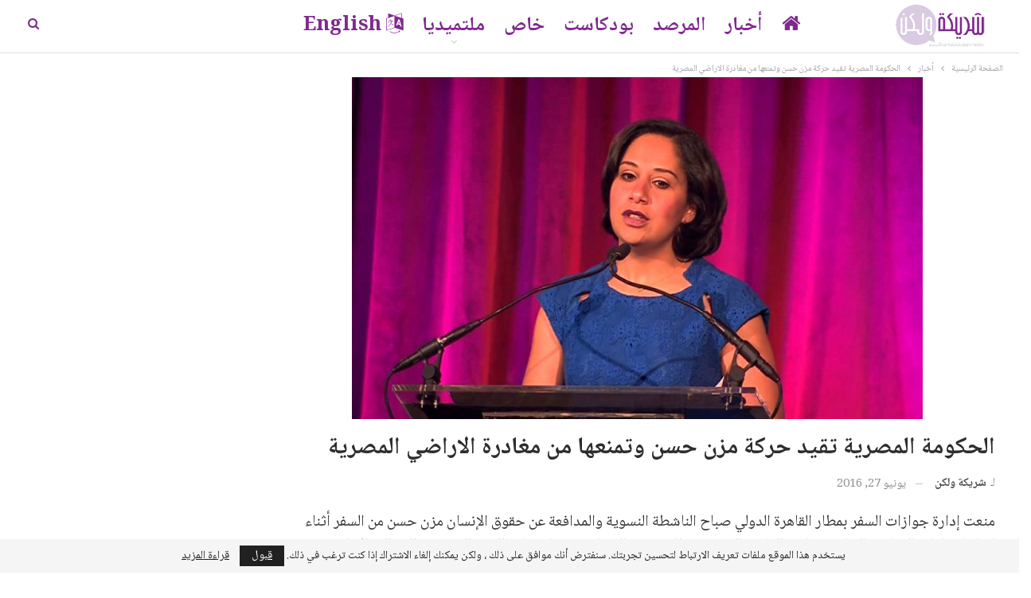

--- FILE ---
content_type: text/html; charset=UTF-8
request_url: https://www.sharikawalaken.media/2016/06/27/%D8%A7%D9%84%D8%AD%D9%83%D9%88%D9%85%D8%A9-%D8%A7%D9%84%D9%85%D8%B5%D8%B1%D9%8A%D8%A9-%D8%AA%D9%82%D9%8A%D8%AF-%D8%AD%D8%B1%D9%83%D8%A9-%D9%85%D8%B2%D9%86-%D8%AD%D8%B3%D9%86-%D9%88%D8%AA%D9%85%D9%86/
body_size: 22964
content:
	<!DOCTYPE html>
		<!--[if IE 8]>
	<html class="ie ie8" dir="rtl" lang="ar" prefix="og: https://ogp.me/ns#"> <![endif]-->
	<!--[if IE 9]>
	<html class="ie ie9" dir="rtl" lang="ar" prefix="og: https://ogp.me/ns#"> <![endif]-->
	<!--[if gt IE 9]><!-->
<html dir="rtl" lang="ar" prefix="og: https://ogp.me/ns#"> <!--<![endif]-->
	<head><style>img.lazy{min-height:1px}</style><link href="https://www.sharikawalaken.media/wp/wp-content/plugins/w3-total-cache/pub/js/lazyload.min.js" as="script">
				<meta charset="UTF-8">
		<meta http-equiv="X-UA-Compatible" content="IE=edge">
		<meta name="viewport" content="width=device-width, initial-scale=1.0">
		<link rel="pingback" href="https://www.sharikawalaken.media/wp/xmlrpc.php"/>

			<style>img:is([sizes="auto" i], [sizes^="auto," i]) { contain-intrinsic-size: 3000px 1500px }</style>
	
<!-- تحسين محرك البحث بواسطة رانك ماث - https://rankmath.com/ -->
<title>الحكومة المصرية تقيد حركة مزن حسن وتمنعها من مغادرة الاراضي المصرية | شريكة ولكن</title>
<meta name="description" content="منعت إدارة جوازات السفر بمطار القاهرة الدولي صباح الناشطة النسوية والمدافعة عن حقوق الإنسان مزن حسن من السفر أثناء إنهاء إجراءات المغادرة الخاصة بها من"/>
<meta name="robots" content="follow, index, max-snippet:-1, max-video-preview:-1, max-image-preview:large"/>
<link rel="canonical" href="https://www.sharikawalaken.media/2016/06/27/%d8%a7%d9%84%d8%ad%d9%83%d9%88%d9%85%d8%a9-%d8%a7%d9%84%d9%85%d8%b5%d8%b1%d9%8a%d8%a9-%d8%aa%d9%82%d9%8a%d8%af-%d8%ad%d8%b1%d9%83%d8%a9-%d9%85%d8%b2%d9%86-%d8%ad%d8%b3%d9%86-%d9%88%d8%aa%d9%85%d9%86/" />
<meta property="og:locale" content="ar_AR" />
<meta property="og:type" content="article" />
<meta property="og:title" content="الحكومة المصرية تقيد حركة مزن حسن وتمنعها من مغادرة الاراضي المصرية | شريكة ولكن" />
<meta property="og:description" content="منعت إدارة جوازات السفر بمطار القاهرة الدولي صباح الناشطة النسوية والمدافعة عن حقوق الإنسان مزن حسن من السفر أثناء إنهاء إجراءات المغادرة الخاصة بها من" />
<meta property="og:url" content="https://www.sharikawalaken.media/2016/06/27/%d8%a7%d9%84%d8%ad%d9%83%d9%88%d9%85%d8%a9-%d8%a7%d9%84%d9%85%d8%b5%d8%b1%d9%8a%d8%a9-%d8%aa%d9%82%d9%8a%d8%af-%d8%ad%d8%b1%d9%83%d8%a9-%d9%85%d8%b2%d9%86-%d8%ad%d8%b3%d9%86-%d9%88%d8%aa%d9%85%d9%86/" />
<meta property="og:site_name" content="شريكة ولكن" />
<meta property="article:publisher" content="https://www.facebook.com/sharikawalaken/" />
<meta property="article:author" content="https://www.facebook.com/sharikawalaken" />
<meta property="article:tag" content="#MOZEN_HASSAN" />
<meta property="article:tag" content="#NAZRA" />
<meta property="article:tag" content="#عربي" />
<meta property="article:tag" content="#عضوة" />
<meta property="article:tag" content="#مصر" />
<meta property="article:tag" content="#ناشطة" />
<meta property="article:tag" content="#نظرة" />
<meta property="article:tag" content="FEMALE" />
<meta property="article:section" content="أخبار" />
<meta property="og:updated_time" content="2018-09-05T14:42:30+03:00" />
<meta property="og:image" content="https://www.sharikawalaken.media/wp/wp-content/uploads/2018/08/9ad74ebcc3d83e86bcc0098026ed5e9f_XL.jpg" />
<meta property="og:image:secure_url" content="https://www.sharikawalaken.media/wp/wp-content/uploads/2018/08/9ad74ebcc3d83e86bcc0098026ed5e9f_XL.jpg" />
<meta property="og:image:width" content="900" />
<meta property="og:image:height" content="540" />
<meta property="og:image:alt" content="الحكومة المصرية  تقيد حركة مزن حسن وتمنعها من مغادرة الاراضي المصرية" />
<meta property="og:image:type" content="image/jpeg" />
<meta property="article:published_time" content="2016-06-27T13:14:45+03:00" />
<meta property="article:modified_time" content="2018-09-05T14:42:30+03:00" />
<meta name="twitter:card" content="summary_large_image" />
<meta name="twitter:title" content="الحكومة المصرية تقيد حركة مزن حسن وتمنعها من مغادرة الاراضي المصرية | شريكة ولكن" />
<meta name="twitter:description" content="منعت إدارة جوازات السفر بمطار القاهرة الدولي صباح الناشطة النسوية والمدافعة عن حقوق الإنسان مزن حسن من السفر أثناء إنهاء إجراءات المغادرة الخاصة بها من" />
<meta name="twitter:site" content="@SharikaWalaken" />
<meta name="twitter:creator" content="@Sharika_walaken" />
<meta name="twitter:image" content="https://www.sharikawalaken.media/wp/wp-content/uploads/2018/08/9ad74ebcc3d83e86bcc0098026ed5e9f_XL.jpg" />
<meta name="twitter:label1" content="كُتب بواسطة" />
<meta name="twitter:data1" content="شريكة ولكن" />
<meta name="twitter:label2" content="مدة القراءة" />
<meta name="twitter:data2" content="دقيقة واحدة (1)" />
<script type="application/ld+json" class="rank-math-schema">{"@context":"https://schema.org","@graph":[{"@type":["NewsMediaOrganization","Organization"],"@id":"https://www.sharikawalaken.media/#organization","name":"\u0634\u0631\u064a\u0643\u0629 \u0648\u0644\u0643\u0646","url":"https://www.sharikawalaken.media","sameAs":["https://www.facebook.com/sharikawalaken/","https://twitter.com/SharikaWalaken","https://www.instagram.com/sharikawalaken","https://www.youtube.com/channel/UCxn9rKdWeFa_PGVw6nYu1GQ"],"email":"info@sharikawalaken.media","logo":{"@type":"ImageObject","@id":"https://www.sharikawalaken.media/#logo","url":"https://www.sharikawalaken.media/wp/wp-content/uploads/2021/09/SWL_final-logo.png","contentUrl":"https://www.sharikawalaken.media/wp/wp-content/uploads/2021/09/SWL_final-logo.png","caption":"\u0634\u0631\u064a\u0643\u0629 \u0648\u0644\u0643\u0646","inLanguage":"ar","width":"1000","height":"1000"},"description":"\u201c\u0634\u0631\u064a\u0643\u0629 \u0648\u0644\u0643\u0646\u201d \u0645\u0646\u0635\u0629 \u0646\u0633\u0648\u064a\u0629 \u0645\u0633\u062a\u0642\u0644\u0629 \u064a\u062a\u0623\u0644\u0641 \u0641\u0631\u064a\u0642 \u0639\u0645\u0644\u0647\u0627 \u0645\u0646 \u0645\u062c\u0645\u0648\u0639\u0629 \u0635\u062d\u0627\u0641\u064a\u0627\u062a \u0648\u0643\u0627\u062a\u0628\u0627\u062a \u0646\u0633\u0648\u064a\u0627\u062a \u0645\u0624\u0645\u0646\u0627\u062a \u0628\u0627\u0644\u0645\u0633\u0627\u0648\u0627\u0629 \u0648\u062d\u0642\u0648\u0642 \u0627\u0644\u0625\u0646\u0633\u0627\u0646 \u0648\u0627\u0644\u062d\u0631\u064a\u0627\u062a \u0648\u0627\u0644\u062d\u0642 \u0641\u064a \u0627\u0644\u062a\u0639\u0628\u064a\u0631 \u0639\u0646 \u0627\u0644\u0631\u0623\u064a \u0648\u0627\u0644\u0645\u0639\u062a\u0642\u062f \u0648\u0627\u0644\u0645\u064a\u0648\u0644 \u0627\u0644\u062c\u0646\u0633\u064a\u0629 \u0648\u0627\u0644\u0647\u0648\u064a\u0629 \u0627\u0644\u062c\u0646\u062f\u0631\u064a\u0629."},{"@type":"WebSite","@id":"https://www.sharikawalaken.media/#website","url":"https://www.sharikawalaken.media","name":"\u0634\u0631\u064a\u0643\u0629 \u0648\u0644\u0643\u0646","alternateName":"sharikawalaken","publisher":{"@id":"https://www.sharikawalaken.media/#organization"},"inLanguage":"ar"},{"@type":"ImageObject","@id":"https://www.sharikawalaken.media/wp/wp-content/uploads/2018/08/9ad74ebcc3d83e86bcc0098026ed5e9f_XL.jpg","url":"https://www.sharikawalaken.media/wp/wp-content/uploads/2018/08/9ad74ebcc3d83e86bcc0098026ed5e9f_XL.jpg","width":"900","height":"540","inLanguage":"ar"},{"@type":"WebPage","@id":"https://www.sharikawalaken.media/2016/06/27/%d8%a7%d9%84%d8%ad%d9%83%d9%88%d9%85%d8%a9-%d8%a7%d9%84%d9%85%d8%b5%d8%b1%d9%8a%d8%a9-%d8%aa%d9%82%d9%8a%d8%af-%d8%ad%d8%b1%d9%83%d8%a9-%d9%85%d8%b2%d9%86-%d8%ad%d8%b3%d9%86-%d9%88%d8%aa%d9%85%d9%86/#webpage","url":"https://www.sharikawalaken.media/2016/06/27/%d8%a7%d9%84%d8%ad%d9%83%d9%88%d9%85%d8%a9-%d8%a7%d9%84%d9%85%d8%b5%d8%b1%d9%8a%d8%a9-%d8%aa%d9%82%d9%8a%d8%af-%d8%ad%d8%b1%d9%83%d8%a9-%d9%85%d8%b2%d9%86-%d8%ad%d8%b3%d9%86-%d9%88%d8%aa%d9%85%d9%86/","name":"\u0627\u0644\u062d\u0643\u0648\u0645\u0629 \u0627\u0644\u0645\u0635\u0631\u064a\u0629 \u062a\u0642\u064a\u062f \u062d\u0631\u0643\u0629 \u0645\u0632\u0646 \u062d\u0633\u0646 \u0648\u062a\u0645\u0646\u0639\u0647\u0627 \u0645\u0646 \u0645\u063a\u0627\u062f\u0631\u0629 \u0627\u0644\u0627\u0631\u0627\u0636\u064a \u0627\u0644\u0645\u0635\u0631\u064a\u0629 | \u0634\u0631\u064a\u0643\u0629 \u0648\u0644\u0643\u0646","datePublished":"2016-06-27T13:14:45+03:00","dateModified":"2018-09-05T14:42:30+03:00","isPartOf":{"@id":"https://www.sharikawalaken.media/#website"},"primaryImageOfPage":{"@id":"https://www.sharikawalaken.media/wp/wp-content/uploads/2018/08/9ad74ebcc3d83e86bcc0098026ed5e9f_XL.jpg"},"inLanguage":"ar"},{"@type":"Person","@id":"https://www.sharikawalaken.media/author/sharika_wp/","name":"\u0634\u0631\u064a\u0643\u0629 \u0648\u0644\u0643\u0646","description":"\u0645\u0648\u0642\u0639 \u0625\u062e\u0628\u0627\u0631\u064a \u0646\u0633\u0648\u064a \u064a\u062a\u0623\u0644\u0641 \u0641\u0631\u064a\u0642 \u0639\u0645\u0644\u0647 \u0645\u0646 \u0645\u062c\u0645\u0648\u0639\u0629 \u0635\u062d\u0627\u0641\u064a\u0627\u062a \u0646\u0633\u0648\u064a\u0627\u062a \u0645\u0624\u0645\u0646\u0627\u062a \u0628\u062d\u0642\u0648\u0642 \u0627\u0644\u0625\u0646\u0633\u0627\u0646 \u0648\u0628\u062f\u0648\u0631 \u0627\u0644\u0625\u0639\u0644\u0627\u0645 \u0641\u064a \u0631\u0641\u0639 \u0627\u0644\u0648\u0639\u064a \u0648\u062a\u062d\u0642\u064a\u0642 \u0627\u0644\u062a\u063a\u064a\u064a\u0631 \u0627\u0644\u0625\u064a\u062c\u0627\u0628\u064a \u0641\u064a \u0627\u0644\u0645\u062c\u062a\u0645\u0639\u0627\u062a. \u064a\u0631\u0635\u062f \u0648\u0627\u0642\u0639 \u0627\u0644\u0646\u0633\u0627\u0621 \u0648\u064a\u0646\u0642\u062f\u0647\u060c \u0648\u064a\u0646\u0634\u0631 \u0627\u0644\u0623\u062e\u0628\u0627\u0631 \u0627\u0644\u0645\u062a\u0639\u0644\u0642\u0629 \u0628\u0647\u060c \u0625\u0636\u0627\u0641\u0629 \u0625\u0644\u0649 \u062f\u0639\u0645 \u0639\u0645\u0644 \u0648\u0646\u0636\u0627\u0644 \u0627\u0644\u0645\u0646\u0638\u0645\u0627\u062a \u0627\u0644\u0646\u0633\u0648\u064a\u0629 \u0648\u0627\u0644\u062d\u0642\u0648\u0642\u064a\u0629 .","url":"https://www.sharikawalaken.media/author/sharika_wp/","image":{"@type":"ImageObject","@id":"https://www.sharikawalaken.media/wp/wp-content/uploads/2022/08/\u0644\u0648\u063a\u0648-\u0634\u0631\u064a\u0643\u0629-\u0648\u0644\u0643\u0646-1024x1024.jpg","url":"https://www.sharikawalaken.media/wp/wp-content/uploads/2022/08/\u0644\u0648\u063a\u0648-\u0634\u0631\u064a\u0643\u0629-\u0648\u0644\u0643\u0646-1024x1024.jpg","caption":"\u0634\u0631\u064a\u0643\u0629 \u0648\u0644\u0643\u0646","inLanguage":"ar"},"sameAs":["http://www.sharikawalaken.media","https://www.facebook.com/sharikawalaken","https://twitter.com/https://twitter.com/Sharika_walaken"],"worksFor":{"@id":"https://www.sharikawalaken.media/#organization"}},{"@type":"Article","headline":"\u0627\u0644\u062d\u0643\u0648\u0645\u0629 \u0627\u0644\u0645\u0635\u0631\u064a\u0629 \u062a\u0642\u064a\u062f \u062d\u0631\u0643\u0629 \u0645\u0632\u0646 \u062d\u0633\u0646 \u0648\u062a\u0645\u0646\u0639\u0647\u0627 \u0645\u0646 \u0645\u063a\u0627\u062f\u0631\u0629 \u0627\u0644\u0627\u0631\u0627\u0636\u064a \u0627\u0644\u0645\u0635\u0631\u064a\u0629 | \u0634\u0631\u064a\u0643\u0629 \u0648\u0644\u0643\u0646","datePublished":"2016-06-27T13:14:45+03:00","dateModified":"2018-09-05T14:42:30+03:00","articleSection":"\u0623\u062e\u0628\u0627\u0631","author":{"@id":"https://www.sharikawalaken.media/author/sharika_wp/","name":"\u0634\u0631\u064a\u0643\u0629 \u0648\u0644\u0643\u0646"},"publisher":{"@id":"https://www.sharikawalaken.media/#organization"},"description":"\u0645\u0646\u0639\u062a \u0625\u062f\u0627\u0631\u0629 \u062c\u0648\u0627\u0632\u0627\u062a \u0627\u0644\u0633\u0641\u0631 \u0628\u0645\u0637\u0627\u0631 \u0627\u0644\u0642\u0627\u0647\u0631\u0629 \u0627\u0644\u062f\u0648\u0644\u064a \u0635\u0628\u0627\u062d \u0627\u0644\u0646\u0627\u0634\u0637\u0629 \u0627\u0644\u0646\u0633\u0648\u064a\u0629 \u0648\u0627\u0644\u0645\u062f\u0627\u0641\u0639\u0629 \u0639\u0646 \u062d\u0642\u0648\u0642 \u0627\u0644\u0625\u0646\u0633\u0627\u0646 \u0645\u0632\u0646 \u062d\u0633\u0646 \u0645\u0646 \u0627\u0644\u0633\u0641\u0631 \u0623\u062b\u0646\u0627\u0621 \u0625\u0646\u0647\u0627\u0621 \u0625\u062c\u0631\u0627\u0621\u0627\u062a \u0627\u0644\u0645\u063a\u0627\u062f\u0631\u0629 \u0627\u0644\u062e\u0627\u0635\u0629 \u0628\u0647\u0627 \u0645\u0646","name":"\u0627\u0644\u062d\u0643\u0648\u0645\u0629 \u0627\u0644\u0645\u0635\u0631\u064a\u0629 \u062a\u0642\u064a\u062f \u062d\u0631\u0643\u0629 \u0645\u0632\u0646 \u062d\u0633\u0646 \u0648\u062a\u0645\u0646\u0639\u0647\u0627 \u0645\u0646 \u0645\u063a\u0627\u062f\u0631\u0629 \u0627\u0644\u0627\u0631\u0627\u0636\u064a \u0627\u0644\u0645\u0635\u0631\u064a\u0629 | \u0634\u0631\u064a\u0643\u0629 \u0648\u0644\u0643\u0646","@id":"https://www.sharikawalaken.media/2016/06/27/%d8%a7%d9%84%d8%ad%d9%83%d9%88%d9%85%d8%a9-%d8%a7%d9%84%d9%85%d8%b5%d8%b1%d9%8a%d8%a9-%d8%aa%d9%82%d9%8a%d8%af-%d8%ad%d8%b1%d9%83%d8%a9-%d9%85%d8%b2%d9%86-%d8%ad%d8%b3%d9%86-%d9%88%d8%aa%d9%85%d9%86/#richSnippet","isPartOf":{"@id":"https://www.sharikawalaken.media/2016/06/27/%d8%a7%d9%84%d8%ad%d9%83%d9%88%d9%85%d8%a9-%d8%a7%d9%84%d9%85%d8%b5%d8%b1%d9%8a%d8%a9-%d8%aa%d9%82%d9%8a%d8%af-%d8%ad%d8%b1%d9%83%d8%a9-%d9%85%d8%b2%d9%86-%d8%ad%d8%b3%d9%86-%d9%88%d8%aa%d9%85%d9%86/#webpage"},"image":{"@id":"https://www.sharikawalaken.media/wp/wp-content/uploads/2018/08/9ad74ebcc3d83e86bcc0098026ed5e9f_XL.jpg"},"inLanguage":"ar","mainEntityOfPage":{"@id":"https://www.sharikawalaken.media/2016/06/27/%d8%a7%d9%84%d8%ad%d9%83%d9%88%d9%85%d8%a9-%d8%a7%d9%84%d9%85%d8%b5%d8%b1%d9%8a%d8%a9-%d8%aa%d9%82%d9%8a%d8%af-%d8%ad%d8%b1%d9%83%d8%a9-%d9%85%d8%b2%d9%86-%d8%ad%d8%b3%d9%86-%d9%88%d8%aa%d9%85%d9%86/#webpage"}}]}</script>
<!-- /إضافة تحسين محركات البحث لووردبريس Rank Math -->


<!-- Better Open Graph, Schema.org & Twitter Integration -->
<meta property="og:locale" content="ar"/>
<meta property="og:site_name" content="شريكة ولكن"/>
<meta property="og:url" content="https://www.sharikawalaken.media/2016/06/27/%d8%a7%d9%84%d8%ad%d9%83%d9%88%d9%85%d8%a9-%d8%a7%d9%84%d9%85%d8%b5%d8%b1%d9%8a%d8%a9-%d8%aa%d9%82%d9%8a%d8%af-%d8%ad%d8%b1%d9%83%d8%a9-%d9%85%d8%b2%d9%86-%d8%ad%d8%b3%d9%86-%d9%88%d8%aa%d9%85%d9%86/"/>
<meta property="og:title" content="الحكومة المصرية  تقيد حركة مزن حسن وتمنعها من مغادرة الاراضي المصرية"/>
<meta property="og:image" content="https://www.sharikawalaken.media/wp/wp-content/uploads/2018/08/9ad74ebcc3d83e86bcc0098026ed5e9f_XL.jpg"/>
<meta property="article:section" content="أخبار"/>
<meta property="article:tag" content="FEMALE"/>
<meta property="og:description" content="منعت إدارة جوازات السفر بمطار القاهرة الدولي صباح الناشطة النسوية والمدافعة عن حقوق الإنسان مزن حسن من السفر أثناء إنهاء إجراءات المغادرة الخاصة بها من القاهرة إلى بيروت للحضور والمشاركة في اجتماع اللجنة التنفيذية للتحالف الإقليمي للمدافعات عن حقوق ا"/>
<meta property="og:type" content="article"/>
<meta name="twitter:card" content="summary"/>
<meta name="twitter:url" content="https://www.sharikawalaken.media/2016/06/27/%d8%a7%d9%84%d8%ad%d9%83%d9%88%d9%85%d8%a9-%d8%a7%d9%84%d9%85%d8%b5%d8%b1%d9%8a%d8%a9-%d8%aa%d9%82%d9%8a%d8%af-%d8%ad%d8%b1%d9%83%d8%a9-%d9%85%d8%b2%d9%86-%d8%ad%d8%b3%d9%86-%d9%88%d8%aa%d9%85%d9%86/"/>
<meta name="twitter:title" content="الحكومة المصرية  تقيد حركة مزن حسن وتمنعها من مغادرة الاراضي المصرية"/>
<meta name="twitter:description" content="منعت إدارة جوازات السفر بمطار القاهرة الدولي صباح الناشطة النسوية والمدافعة عن حقوق الإنسان مزن حسن من السفر أثناء إنهاء إجراءات المغادرة الخاصة بها من القاهرة إلى بيروت للحضور والمشاركة في اجتماع اللجنة التنفيذية للتحالف الإقليمي للمدافعات عن حقوق ا"/>
<meta name="twitter:image" content="https://www.sharikawalaken.media/wp/wp-content/uploads/2018/08/9ad74ebcc3d83e86bcc0098026ed5e9f_XL.jpg"/>
<!-- / Better Open Graph, Schema.org & Twitter Integration. -->
<link rel='dns-prefetch' href='//fonts.googleapis.com' />
<link rel="alternate" type="application/rss+xml" title="شريكة ولكن &laquo; الخلاصة" href="https://www.sharikawalaken.media/feed/" />
<link rel="alternate" type="application/rss+xml" title="شريكة ولكن &laquo; خلاصة التعليقات" href="https://www.sharikawalaken.media/comments/feed/" />
<link rel="alternate" type="application/rss+xml" title="شريكة ولكن &laquo; الحكومة المصرية  تقيد حركة مزن حسن وتمنعها من مغادرة الاراضي المصرية خلاصة التعليقات" href="https://www.sharikawalaken.media/2016/06/27/%d8%a7%d9%84%d8%ad%d9%83%d9%88%d9%85%d8%a9-%d8%a7%d9%84%d9%85%d8%b5%d8%b1%d9%8a%d8%a9-%d8%aa%d9%82%d9%8a%d8%af-%d8%ad%d8%b1%d9%83%d8%a9-%d9%85%d8%b2%d9%86-%d8%ad%d8%b3%d9%86-%d9%88%d8%aa%d9%85%d9%86/feed/" />
<script type="text/javascript">
/* <![CDATA[ */
window._wpemojiSettings = {"baseUrl":"https:\/\/s.w.org\/images\/core\/emoji\/15.0.3\/72x72\/","ext":".png","svgUrl":"https:\/\/s.w.org\/images\/core\/emoji\/15.0.3\/svg\/","svgExt":".svg","source":{"concatemoji":"https:\/\/www.sharikawalaken.media\/wp\/wp-includes\/js\/wp-emoji-release.min.js?ver=6.7.4"}};
/*! This file is auto-generated */
!function(i,n){var o,s,e;function c(e){try{var t={supportTests:e,timestamp:(new Date).valueOf()};sessionStorage.setItem(o,JSON.stringify(t))}catch(e){}}function p(e,t,n){e.clearRect(0,0,e.canvas.width,e.canvas.height),e.fillText(t,0,0);var t=new Uint32Array(e.getImageData(0,0,e.canvas.width,e.canvas.height).data),r=(e.clearRect(0,0,e.canvas.width,e.canvas.height),e.fillText(n,0,0),new Uint32Array(e.getImageData(0,0,e.canvas.width,e.canvas.height).data));return t.every(function(e,t){return e===r[t]})}function u(e,t,n){switch(t){case"flag":return n(e,"\ud83c\udff3\ufe0f\u200d\u26a7\ufe0f","\ud83c\udff3\ufe0f\u200b\u26a7\ufe0f")?!1:!n(e,"\ud83c\uddfa\ud83c\uddf3","\ud83c\uddfa\u200b\ud83c\uddf3")&&!n(e,"\ud83c\udff4\udb40\udc67\udb40\udc62\udb40\udc65\udb40\udc6e\udb40\udc67\udb40\udc7f","\ud83c\udff4\u200b\udb40\udc67\u200b\udb40\udc62\u200b\udb40\udc65\u200b\udb40\udc6e\u200b\udb40\udc67\u200b\udb40\udc7f");case"emoji":return!n(e,"\ud83d\udc26\u200d\u2b1b","\ud83d\udc26\u200b\u2b1b")}return!1}function f(e,t,n){var r="undefined"!=typeof WorkerGlobalScope&&self instanceof WorkerGlobalScope?new OffscreenCanvas(300,150):i.createElement("canvas"),a=r.getContext("2d",{willReadFrequently:!0}),o=(a.textBaseline="top",a.font="600 32px Arial",{});return e.forEach(function(e){o[e]=t(a,e,n)}),o}function t(e){var t=i.createElement("script");t.src=e,t.defer=!0,i.head.appendChild(t)}"undefined"!=typeof Promise&&(o="wpEmojiSettingsSupports",s=["flag","emoji"],n.supports={everything:!0,everythingExceptFlag:!0},e=new Promise(function(e){i.addEventListener("DOMContentLoaded",e,{once:!0})}),new Promise(function(t){var n=function(){try{var e=JSON.parse(sessionStorage.getItem(o));if("object"==typeof e&&"number"==typeof e.timestamp&&(new Date).valueOf()<e.timestamp+604800&&"object"==typeof e.supportTests)return e.supportTests}catch(e){}return null}();if(!n){if("undefined"!=typeof Worker&&"undefined"!=typeof OffscreenCanvas&&"undefined"!=typeof URL&&URL.createObjectURL&&"undefined"!=typeof Blob)try{var e="postMessage("+f.toString()+"("+[JSON.stringify(s),u.toString(),p.toString()].join(",")+"));",r=new Blob([e],{type:"text/javascript"}),a=new Worker(URL.createObjectURL(r),{name:"wpTestEmojiSupports"});return void(a.onmessage=function(e){c(n=e.data),a.terminate(),t(n)})}catch(e){}c(n=f(s,u,p))}t(n)}).then(function(e){for(var t in e)n.supports[t]=e[t],n.supports.everything=n.supports.everything&&n.supports[t],"flag"!==t&&(n.supports.everythingExceptFlag=n.supports.everythingExceptFlag&&n.supports[t]);n.supports.everythingExceptFlag=n.supports.everythingExceptFlag&&!n.supports.flag,n.DOMReady=!1,n.readyCallback=function(){n.DOMReady=!0}}).then(function(){return e}).then(function(){var e;n.supports.everything||(n.readyCallback(),(e=n.source||{}).concatemoji?t(e.concatemoji):e.wpemoji&&e.twemoji&&(t(e.twemoji),t(e.wpemoji)))}))}((window,document),window._wpemojiSettings);
/* ]]> */
</script>
<style id='wp-emoji-styles-inline-css' type='text/css'>

	img.wp-smiley, img.emoji {
		display: inline !important;
		border: none !important;
		box-shadow: none !important;
		height: 1em !important;
		width: 1em !important;
		margin: 0 0.07em !important;
		vertical-align: -0.1em !important;
		background: none !important;
		padding: 0 !important;
	}
</style>
<link rel='stylesheet' id='wp-block-library-rtl-css' href='https://www.sharikawalaken.media/wp/wp-includes/css/dist/block-library/style-rtl.min.css?ver=6.7.4' type='text/css' media='all' />
<link rel='stylesheet' id='gutenberg-pdfjs-style-css' href='https://www.sharikawalaken.media/wp/wp-content/plugins/pdfjs-viewer-shortcode/inc/../blocks/build/style-index.css?ver=1765404858' type='text/css' media='all' />
<style id='ce4wp-subscribe-style-inline-css' type='text/css'>
.wp-block-ce4wp-subscribe{max-width:840px;margin:0 auto}.wp-block-ce4wp-subscribe .title{margin-bottom:0}.wp-block-ce4wp-subscribe .subTitle{margin-top:0;font-size:0.8em}.wp-block-ce4wp-subscribe .disclaimer{margin-top:5px;font-size:0.8em}.wp-block-ce4wp-subscribe .disclaimer .disclaimer-label{margin-left:10px}.wp-block-ce4wp-subscribe .inputBlock{width:100%;margin-bottom:10px}.wp-block-ce4wp-subscribe .inputBlock input{width:100%}.wp-block-ce4wp-subscribe .inputBlock label{display:inline-block}.wp-block-ce4wp-subscribe .submit-button{margin-top:25px;display:block}.wp-block-ce4wp-subscribe .required-text{display:inline-block;margin:0;padding:0;margin-left:0.3em}.wp-block-ce4wp-subscribe .onSubmission{height:0;max-width:840px;margin:0 auto}.wp-block-ce4wp-subscribe .firstNameSummary .lastNameSummary{text-transform:capitalize}.wp-block-ce4wp-subscribe .ce4wp-inline-notification{display:flex;flex-direction:row;align-items:center;padding:13px 10px;width:100%;height:40px;border-style:solid;border-color:orange;border-width:1px;border-left-width:4px;border-radius:3px;background:rgba(255,133,15,0.1);flex:none;order:0;flex-grow:1;margin:0px 0px}.wp-block-ce4wp-subscribe .ce4wp-inline-warning-text{font-style:normal;font-weight:normal;font-size:16px;line-height:20px;display:flex;align-items:center;color:#571600;margin-left:9px}.wp-block-ce4wp-subscribe .ce4wp-inline-warning-icon{color:orange}.wp-block-ce4wp-subscribe .ce4wp-inline-warning-arrow{color:#571600;margin-left:auto}.wp-block-ce4wp-subscribe .ce4wp-banner-clickable{cursor:pointer}.ce4wp-link{cursor:pointer}

.no-flex{display:block}.sub-header{margin-bottom:1em}


</style>
<style id='classic-theme-styles-inline-css' type='text/css'>
/*! This file is auto-generated */
.wp-block-button__link{color:#fff;background-color:#32373c;border-radius:9999px;box-shadow:none;text-decoration:none;padding:calc(.667em + 2px) calc(1.333em + 2px);font-size:1.125em}.wp-block-file__button{background:#32373c;color:#fff;text-decoration:none}
</style>
<style id='global-styles-inline-css' type='text/css'>
:root{--wp--preset--aspect-ratio--square: 1;--wp--preset--aspect-ratio--4-3: 4/3;--wp--preset--aspect-ratio--3-4: 3/4;--wp--preset--aspect-ratio--3-2: 3/2;--wp--preset--aspect-ratio--2-3: 2/3;--wp--preset--aspect-ratio--16-9: 16/9;--wp--preset--aspect-ratio--9-16: 9/16;--wp--preset--color--black: #000000;--wp--preset--color--cyan-bluish-gray: #abb8c3;--wp--preset--color--white: #ffffff;--wp--preset--color--pale-pink: #f78da7;--wp--preset--color--vivid-red: #cf2e2e;--wp--preset--color--luminous-vivid-orange: #ff6900;--wp--preset--color--luminous-vivid-amber: #fcb900;--wp--preset--color--light-green-cyan: #7bdcb5;--wp--preset--color--vivid-green-cyan: #00d084;--wp--preset--color--pale-cyan-blue: #8ed1fc;--wp--preset--color--vivid-cyan-blue: #0693e3;--wp--preset--color--vivid-purple: #9b51e0;--wp--preset--gradient--vivid-cyan-blue-to-vivid-purple: linear-gradient(135deg,rgba(6,147,227,1) 0%,rgb(155,81,224) 100%);--wp--preset--gradient--light-green-cyan-to-vivid-green-cyan: linear-gradient(135deg,rgb(122,220,180) 0%,rgb(0,208,130) 100%);--wp--preset--gradient--luminous-vivid-amber-to-luminous-vivid-orange: linear-gradient(135deg,rgba(252,185,0,1) 0%,rgba(255,105,0,1) 100%);--wp--preset--gradient--luminous-vivid-orange-to-vivid-red: linear-gradient(135deg,rgba(255,105,0,1) 0%,rgb(207,46,46) 100%);--wp--preset--gradient--very-light-gray-to-cyan-bluish-gray: linear-gradient(135deg,rgb(238,238,238) 0%,rgb(169,184,195) 100%);--wp--preset--gradient--cool-to-warm-spectrum: linear-gradient(135deg,rgb(74,234,220) 0%,rgb(151,120,209) 20%,rgb(207,42,186) 40%,rgb(238,44,130) 60%,rgb(251,105,98) 80%,rgb(254,248,76) 100%);--wp--preset--gradient--blush-light-purple: linear-gradient(135deg,rgb(255,206,236) 0%,rgb(152,150,240) 100%);--wp--preset--gradient--blush-bordeaux: linear-gradient(135deg,rgb(254,205,165) 0%,rgb(254,45,45) 50%,rgb(107,0,62) 100%);--wp--preset--gradient--luminous-dusk: linear-gradient(135deg,rgb(255,203,112) 0%,rgb(199,81,192) 50%,rgb(65,88,208) 100%);--wp--preset--gradient--pale-ocean: linear-gradient(135deg,rgb(255,245,203) 0%,rgb(182,227,212) 50%,rgb(51,167,181) 100%);--wp--preset--gradient--electric-grass: linear-gradient(135deg,rgb(202,248,128) 0%,rgb(113,206,126) 100%);--wp--preset--gradient--midnight: linear-gradient(135deg,rgb(2,3,129) 0%,rgb(40,116,252) 100%);--wp--preset--font-size--small: 13px;--wp--preset--font-size--medium: 20px;--wp--preset--font-size--large: 36px;--wp--preset--font-size--x-large: 42px;--wp--preset--spacing--20: 0.44rem;--wp--preset--spacing--30: 0.67rem;--wp--preset--spacing--40: 1rem;--wp--preset--spacing--50: 1.5rem;--wp--preset--spacing--60: 2.25rem;--wp--preset--spacing--70: 3.38rem;--wp--preset--spacing--80: 5.06rem;--wp--preset--shadow--natural: 6px 6px 9px rgba(0, 0, 0, 0.2);--wp--preset--shadow--deep: 12px 12px 50px rgba(0, 0, 0, 0.4);--wp--preset--shadow--sharp: 6px 6px 0px rgba(0, 0, 0, 0.2);--wp--preset--shadow--outlined: 6px 6px 0px -3px rgba(255, 255, 255, 1), 6px 6px rgba(0, 0, 0, 1);--wp--preset--shadow--crisp: 6px 6px 0px rgba(0, 0, 0, 1);}:where(.is-layout-flex){gap: 0.5em;}:where(.is-layout-grid){gap: 0.5em;}body .is-layout-flex{display: flex;}.is-layout-flex{flex-wrap: wrap;align-items: center;}.is-layout-flex > :is(*, div){margin: 0;}body .is-layout-grid{display: grid;}.is-layout-grid > :is(*, div){margin: 0;}:where(.wp-block-columns.is-layout-flex){gap: 2em;}:where(.wp-block-columns.is-layout-grid){gap: 2em;}:where(.wp-block-post-template.is-layout-flex){gap: 1.25em;}:where(.wp-block-post-template.is-layout-grid){gap: 1.25em;}.has-black-color{color: var(--wp--preset--color--black) !important;}.has-cyan-bluish-gray-color{color: var(--wp--preset--color--cyan-bluish-gray) !important;}.has-white-color{color: var(--wp--preset--color--white) !important;}.has-pale-pink-color{color: var(--wp--preset--color--pale-pink) !important;}.has-vivid-red-color{color: var(--wp--preset--color--vivid-red) !important;}.has-luminous-vivid-orange-color{color: var(--wp--preset--color--luminous-vivid-orange) !important;}.has-luminous-vivid-amber-color{color: var(--wp--preset--color--luminous-vivid-amber) !important;}.has-light-green-cyan-color{color: var(--wp--preset--color--light-green-cyan) !important;}.has-vivid-green-cyan-color{color: var(--wp--preset--color--vivid-green-cyan) !important;}.has-pale-cyan-blue-color{color: var(--wp--preset--color--pale-cyan-blue) !important;}.has-vivid-cyan-blue-color{color: var(--wp--preset--color--vivid-cyan-blue) !important;}.has-vivid-purple-color{color: var(--wp--preset--color--vivid-purple) !important;}.has-black-background-color{background-color: var(--wp--preset--color--black) !important;}.has-cyan-bluish-gray-background-color{background-color: var(--wp--preset--color--cyan-bluish-gray) !important;}.has-white-background-color{background-color: var(--wp--preset--color--white) !important;}.has-pale-pink-background-color{background-color: var(--wp--preset--color--pale-pink) !important;}.has-vivid-red-background-color{background-color: var(--wp--preset--color--vivid-red) !important;}.has-luminous-vivid-orange-background-color{background-color: var(--wp--preset--color--luminous-vivid-orange) !important;}.has-luminous-vivid-amber-background-color{background-color: var(--wp--preset--color--luminous-vivid-amber) !important;}.has-light-green-cyan-background-color{background-color: var(--wp--preset--color--light-green-cyan) !important;}.has-vivid-green-cyan-background-color{background-color: var(--wp--preset--color--vivid-green-cyan) !important;}.has-pale-cyan-blue-background-color{background-color: var(--wp--preset--color--pale-cyan-blue) !important;}.has-vivid-cyan-blue-background-color{background-color: var(--wp--preset--color--vivid-cyan-blue) !important;}.has-vivid-purple-background-color{background-color: var(--wp--preset--color--vivid-purple) !important;}.has-black-border-color{border-color: var(--wp--preset--color--black) !important;}.has-cyan-bluish-gray-border-color{border-color: var(--wp--preset--color--cyan-bluish-gray) !important;}.has-white-border-color{border-color: var(--wp--preset--color--white) !important;}.has-pale-pink-border-color{border-color: var(--wp--preset--color--pale-pink) !important;}.has-vivid-red-border-color{border-color: var(--wp--preset--color--vivid-red) !important;}.has-luminous-vivid-orange-border-color{border-color: var(--wp--preset--color--luminous-vivid-orange) !important;}.has-luminous-vivid-amber-border-color{border-color: var(--wp--preset--color--luminous-vivid-amber) !important;}.has-light-green-cyan-border-color{border-color: var(--wp--preset--color--light-green-cyan) !important;}.has-vivid-green-cyan-border-color{border-color: var(--wp--preset--color--vivid-green-cyan) !important;}.has-pale-cyan-blue-border-color{border-color: var(--wp--preset--color--pale-cyan-blue) !important;}.has-vivid-cyan-blue-border-color{border-color: var(--wp--preset--color--vivid-cyan-blue) !important;}.has-vivid-purple-border-color{border-color: var(--wp--preset--color--vivid-purple) !important;}.has-vivid-cyan-blue-to-vivid-purple-gradient-background{background: var(--wp--preset--gradient--vivid-cyan-blue-to-vivid-purple) !important;}.has-light-green-cyan-to-vivid-green-cyan-gradient-background{background: var(--wp--preset--gradient--light-green-cyan-to-vivid-green-cyan) !important;}.has-luminous-vivid-amber-to-luminous-vivid-orange-gradient-background{background: var(--wp--preset--gradient--luminous-vivid-amber-to-luminous-vivid-orange) !important;}.has-luminous-vivid-orange-to-vivid-red-gradient-background{background: var(--wp--preset--gradient--luminous-vivid-orange-to-vivid-red) !important;}.has-very-light-gray-to-cyan-bluish-gray-gradient-background{background: var(--wp--preset--gradient--very-light-gray-to-cyan-bluish-gray) !important;}.has-cool-to-warm-spectrum-gradient-background{background: var(--wp--preset--gradient--cool-to-warm-spectrum) !important;}.has-blush-light-purple-gradient-background{background: var(--wp--preset--gradient--blush-light-purple) !important;}.has-blush-bordeaux-gradient-background{background: var(--wp--preset--gradient--blush-bordeaux) !important;}.has-luminous-dusk-gradient-background{background: var(--wp--preset--gradient--luminous-dusk) !important;}.has-pale-ocean-gradient-background{background: var(--wp--preset--gradient--pale-ocean) !important;}.has-electric-grass-gradient-background{background: var(--wp--preset--gradient--electric-grass) !important;}.has-midnight-gradient-background{background: var(--wp--preset--gradient--midnight) !important;}.has-small-font-size{font-size: var(--wp--preset--font-size--small) !important;}.has-medium-font-size{font-size: var(--wp--preset--font-size--medium) !important;}.has-large-font-size{font-size: var(--wp--preset--font-size--large) !important;}.has-x-large-font-size{font-size: var(--wp--preset--font-size--x-large) !important;}
:where(.wp-block-post-template.is-layout-flex){gap: 1.25em;}:where(.wp-block-post-template.is-layout-grid){gap: 1.25em;}
:where(.wp-block-columns.is-layout-flex){gap: 2em;}:where(.wp-block-columns.is-layout-grid){gap: 2em;}
:root :where(.wp-block-pullquote){font-size: 1.5em;line-height: 1.6;}
</style>
<link rel='stylesheet' id='twenty20-css' href='https://www.sharikawalaken.media/wp/wp-content/plugins/twenty20/assets/css/twenty20.css?ver=2.0.4' type='text/css' media='all' />
<link rel='stylesheet' id='SFSImainCss-css' href='https://www.sharikawalaken.media/wp/wp-content/plugins/ultimate-social-media-icons/css/sfsi-style.css?ver=2.9.6' type='text/css' media='all' />
<link rel='stylesheet' id='better-framework-main-fonts-css' href='//fonts.googleapis.com/earlyaccess/notonaskharabic.css' type='text/css' media='all' />
<script type="text/javascript" src="https://www.sharikawalaken.media/wp/wp-includes/js/jquery/jquery.min.js?ver=3.7.1" id="jquery-core-js"></script>
<script type="text/javascript" src="https://www.sharikawalaken.media/wp/wp-includes/js/jquery/jquery-migrate.min.js?ver=3.4.1" id="jquery-migrate-js"></script>
<!--[if lt IE 9]>
<script type="text/javascript" src="https://www.sharikawalaken.media/wp/wp-content/themes/publisher/includes/libs/better-framework/assets/js/html5shiv.min.js?ver=3.15.0" id="bf-html5shiv-js"></script>
<![endif]-->
<!--[if lt IE 9]>
<script type="text/javascript" src="https://www.sharikawalaken.media/wp/wp-content/themes/publisher/includes/libs/better-framework/assets/js/respond.min.js?ver=3.15.0" id="bf-respond-js"></script>
<![endif]-->
<link rel="https://api.w.org/" href="https://www.sharikawalaken.media/wp-json/" /><link rel="alternate" title="JSON" type="application/json" href="https://www.sharikawalaken.media/wp-json/wp/v2/posts/365" /><link rel="EditURI" type="application/rsd+xml" title="RSD" href="https://www.sharikawalaken.media/wp/xmlrpc.php?rsd" />
<meta name="generator" content="WordPress 6.7.4" />
<link rel='shortlink' href='https://www.sharikawalaken.media/?p=365' />
<link rel="alternate" title="oEmbed (JSON)" type="application/json+oembed" href="https://www.sharikawalaken.media/wp-json/oembed/1.0/embed?url=https%3A%2F%2Fwww.sharikawalaken.media%2F2016%2F06%2F27%2F%25d8%25a7%25d9%2584%25d8%25ad%25d9%2583%25d9%2588%25d9%2585%25d8%25a9-%25d8%25a7%25d9%2584%25d9%2585%25d8%25b5%25d8%25b1%25d9%258a%25d8%25a9-%25d8%25aa%25d9%2582%25d9%258a%25d8%25af-%25d8%25ad%25d8%25b1%25d9%2583%25d8%25a9-%25d9%2585%25d8%25b2%25d9%2586-%25d8%25ad%25d8%25b3%25d9%2586-%25d9%2588%25d8%25aa%25d9%2585%25d9%2586%2F" />
<link rel="alternate" title="oEmbed (XML)" type="text/xml+oembed" href="https://www.sharikawalaken.media/wp-json/oembed/1.0/embed?url=https%3A%2F%2Fwww.sharikawalaken.media%2F2016%2F06%2F27%2F%25d8%25a7%25d9%2584%25d8%25ad%25d9%2583%25d9%2588%25d9%2585%25d8%25a9-%25d8%25a7%25d9%2584%25d9%2585%25d8%25b5%25d8%25b1%25d9%258a%25d8%25a9-%25d8%25aa%25d9%2582%25d9%258a%25d8%25af-%25d8%25ad%25d8%25b1%25d9%2583%25d8%25a9-%25d9%2585%25d8%25b2%25d9%2586-%25d8%25ad%25d8%25b3%25d9%2586-%25d9%2588%25d8%25aa%25d9%2585%25d9%2586%2F&#038;format=xml" />
<meta name="follow.[base64]" content="Nf60zCulrzvkDtxBkyc0"/>			<link rel="shortcut icon" href="https://www.sharikawalaken.media/wp/wp-content/uploads/2022/03/favicon-16x16-1.png">			<link rel="apple-touch-icon" href="https://www.sharikawalaken.media/wp/wp-content/uploads/2022/03/favicon-32x32-1.png">			<link rel="apple-touch-icon" sizes="114x114" href="https://www.sharikawalaken.media/wp/wp-content/uploads/2022/03/android-chrome-512x512-1.png">			<link rel="apple-touch-icon" sizes="72x72" href="https://www.sharikawalaken.media/wp/wp-content/uploads/2022/03/apple-touch-icon.png">			<link rel="apple-touch-icon" sizes="144x144" href="https://www.sharikawalaken.media/wp/wp-content/uploads/2022/03/android-chrome-512x512-1.png"><meta name="generator" content="Powered by WPBakery Page Builder - drag and drop page builder for WordPress."/>
<script type="text/javascript" id="google_gtagjs" src="https://www.googletagmanager.com/gtag/js?id=G-7FZZBW0GCM" async="async"></script>
<script type="text/javascript" id="google_gtagjs-inline">
/* <![CDATA[ */
window.dataLayer = window.dataLayer || [];function gtag(){dataLayer.push(arguments);}gtag('js', new Date());gtag('config', 'G-7FZZBW0GCM', {} );
/* ]]> */
</script>
<script type="application/ld+json">{
    "@context": "http://schema.org/",
    "@type": "Organization",
    "@id": "#organization",
    "logo": {
        "@type": "ImageObject",
        "url": "https://www.sharikawalaken.media/wp/wp-content/uploads/2022/03/SWL-smalll.png"
    },
    "url": "https://www.sharikawalaken.media/",
    "name": "\u0634\u0631\u064a\u0643\u0629 \u0648\u0644\u0643\u0646",
    "description": "\u0645\u0646\u0635\u0629 \u0646\u0633\u0648\u064a\u0629 \u062a\u0634\u0627\u0631\u0643 \u0627\u0644\u0642\u0635\u0635 \u0648\u0627\u0644\u062a\u062c\u0627\u0631\u0628 \u0648\u0627\u0644\u0645\u0639\u0631\u0641\u0629 \u0628\u0639\u062f\u0633\u0629 \u062a\u0642\u0627\u0637\u0639\u064a\u0629"
}</script>
<script type="application/ld+json">{
    "@context": "http://schema.org/",
    "@type": "WebSite",
    "name": "\u0634\u0631\u064a\u0643\u0629 \u0648\u0644\u0643\u0646",
    "alternateName": "\u0645\u0646\u0635\u0629 \u0646\u0633\u0648\u064a\u0629 \u062a\u0634\u0627\u0631\u0643 \u0627\u0644\u0642\u0635\u0635 \u0648\u0627\u0644\u062a\u062c\u0627\u0631\u0628 \u0648\u0627\u0644\u0645\u0639\u0631\u0641\u0629 \u0628\u0639\u062f\u0633\u0629 \u062a\u0642\u0627\u0637\u0639\u064a\u0629",
    "url": "https://www.sharikawalaken.media/"
}</script>
<script type="application/ld+json">{
    "@context": "http://schema.org/",
    "@type": "BlogPosting",
    "headline": "\u0627\u0644\u062d\u0643\u0648\u0645\u0629 \u0627\u0644\u0645\u0635\u0631\u064a\u0629  \u062a\u0642\u064a\u062f \u062d\u0631\u0643\u0629 \u0645\u0632\u0646 \u062d\u0633\u0646 \u0648\u062a\u0645\u0646\u0639\u0647\u0627 \u0645\u0646 \u0645\u063a\u0627\u062f\u0631\u0629 \u0627\u0644\u0627\u0631\u0627\u0636\u064a \u0627\u0644\u0645\u0635\u0631\u064a\u0629",
    "description": "\u0645\u0646\u0639\u062a \u0625\u062f\u0627\u0631\u0629 \u062c\u0648\u0627\u0632\u0627\u062a \u0627\u0644\u0633\u0641\u0631 \u0628\u0645\u0637\u0627\u0631 \u0627\u0644\u0642\u0627\u0647\u0631\u0629 \u0627\u0644\u062f\u0648\u0644\u064a \u0635\u0628\u0627\u062d \u0627\u0644\u0646\u0627\u0634\u0637\u0629 \u0627\u0644\u0646\u0633\u0648\u064a\u0629 \u0648\u0627\u0644\u0645\u062f\u0627\u0641\u0639\u0629 \u0639\u0646 \u062d\u0642\u0648\u0642 \u0627\u0644\u0625\u0646\u0633\u0627\u0646 \u0645\u0632\u0646 \u062d\u0633\u0646 \u0645\u0646 \u0627\u0644\u0633\u0641\u0631 \u0623\u062b\u0646\u0627\u0621 \u0625\u0646\u0647\u0627\u0621 \u0625\u062c\u0631\u0627\u0621\u0627\u062a \u0627\u0644\u0645\u063a\u0627\u062f\u0631\u0629 \u0627\u0644\u062e\u0627\u0635\u0629 \u0628\u0647\u0627 \u0645\u0646 \u0627\u0644\u0642\u0627\u0647\u0631\u0629 \u0625\u0644\u0649 \u0628\u064a\u0631\u0648\u062a \u0644\u0644\u062d\u0636\u0648\u0631 \u0648\u0627\u0644\u0645\u0634\u0627\u0631\u0643\u0629 \u0641\u064a \u0627\u062c\u062a\u0645\u0627\u0639 \u0627\u0644\u0644\u062c\u0646\u0629 \u0627\u0644\u062a\u0646\u0641\u064a\u0630\u064a\u0629 \u0644\u0644\u062a\u062d\u0627\u0644\u0641 \u0627\u0644\u0625\u0642\u0644\u064a\u0645\u064a \u0644\u0644\u0645\u062f\u0627\u0641\u0639\u0627\u062a \u0639\u0646 \u062d\u0642\u0648\u0642 \u0627",
    "datePublished": "2016-06-27",
    "dateModified": "2018-09-05",
    "author": {
        "@type": "Person",
        "@id": "#person-",
        "name": "\u0634\u0631\u064a\u0643\u0629 \u0648\u0644\u0643\u0646"
    },
    "image": "https://www.sharikawalaken.media/wp/wp-content/uploads/2018/08/9ad74ebcc3d83e86bcc0098026ed5e9f_XL.jpg",
    "interactionStatistic": [
        {
            "@type": "InteractionCounter",
            "interactionType": "http://schema.org/CommentAction",
            "userInteractionCount": "0"
        }
    ],
    "publisher": {
        "@id": "#organization"
    },
    "mainEntityOfPage": "https://www.sharikawalaken.media/2016/06/27/%d8%a7%d9%84%d8%ad%d9%83%d9%88%d9%85%d8%a9-%d8%a7%d9%84%d9%85%d8%b5%d8%b1%d9%8a%d8%a9-%d8%aa%d9%82%d9%8a%d8%af-%d8%ad%d8%b1%d9%83%d8%a9-%d9%85%d8%b2%d9%86-%d8%ad%d8%b3%d9%86-%d9%88%d8%aa%d9%85%d9%86/"
}</script>
<link rel='stylesheet' id='better-playlist' href='https://www.sharikawalaken.media/wp/wp-content/plugins/better-playlist/css/better-playlist-rtl.min.css' type='text/css' media='all' />
<link rel='stylesheet' id='bs-icons' href='https://www.sharikawalaken.media/wp/wp-content/themes/publisher/includes/libs/better-framework/assets/css/bs-icons.css' type='text/css' media='all' />
<link rel='stylesheet' id='better-social-counter' href='https://www.sharikawalaken.media/wp/wp-content/plugins/better-social-counter/css/style.min.css' type='text/css' media='all' />
<link rel='stylesheet' id='better-social-counter-rtl' href='https://www.sharikawalaken.media/wp/wp-content/plugins/better-social-counter/css/rtl.min.css' type='text/css' media='all' />
<link rel='stylesheet' id='bf-slick' href='https://www.sharikawalaken.media/wp/wp-content/themes/publisher/includes/libs/better-framework/assets/css/slick.min.css' type='text/css' media='all' />
<link rel='stylesheet' id='fontawesome' href='https://www.sharikawalaken.media/wp/wp-content/themes/publisher/includes/libs/better-framework/assets/css/font-awesome.min.css' type='text/css' media='all' />
<link rel='stylesheet' id='br-numbers' href='https://fonts.googleapis.com/css?family=Oswald&text=0123456789./\%' type='text/css' media='all' />
<link rel='stylesheet' id='better-reviews' href='https://www.sharikawalaken.media/wp/wp-content/plugins/better-reviews/css/better-reviews.min.css' type='text/css' media='all' />
<link rel='stylesheet' id='better-reviews-rtl' href='https://www.sharikawalaken.media/wp/wp-content/plugins/better-reviews/css/better-reviews-rtl.min.css' type='text/css' media='all' />
<link rel='stylesheet' id='blockquote-pack-pro' href='https://www.sharikawalaken.media/wp/wp-content/plugins/blockquote-pack-pro/css/blockquote-pack.min.css' type='text/css' media='all' />
<link rel='stylesheet' id='blockquote-pack-rtl' href='https://www.sharikawalaken.media/wp/wp-content/plugins/blockquote-pack-pro/css/blockquote-pack-rtl.min.css' type='text/css' media='all' />
<link rel='stylesheet' id='newsletter-pack' href='https://www.sharikawalaken.media/wp/wp-content/plugins/newsletter-pack-pro/css/newsletter-pack.min.css' type='text/css' media='all' />
<link rel='stylesheet' id='newsletter-pack-rtl' href='https://www.sharikawalaken.media/wp/wp-content/plugins/newsletter-pack-pro/css/newsletter-pack.rtl.min.css' type='text/css' media='all' />
<link rel='stylesheet' id='smart-lists-pack-pro' href='https://www.sharikawalaken.media/wp/wp-content/plugins/smart-lists-pack-pro/css/smart-lists-pack.min.css' type='text/css' media='all' />
<link rel='stylesheet' id='smart-lists-pack-rtl' href='https://www.sharikawalaken.media/wp/wp-content/plugins/smart-lists-pack-pro/css/smart-lists-pack-rtl.min.css' type='text/css' media='all' />
<link rel='stylesheet' id='wp-embedder-pack-pro' href='https://www.sharikawalaken.media/wp/wp-content/plugins/wp-embedder-pack/assets/css/wpep.min.css' type='text/css' media='all' />
<link rel='stylesheet' id='pretty-photo' href='https://www.sharikawalaken.media/wp/wp-content/themes/publisher/includes/libs/better-framework/assets/css/pretty-photo.min.css' type='text/css' media='all' />
<link rel='stylesheet' id='theme-libs' href='https://www.sharikawalaken.media/wp/wp-content/themes/publisher/css/theme-libs.min.css' type='text/css' media='all' />
<link rel='stylesheet' id='publisher' href='https://www.sharikawalaken.media/wp/wp-content/themes/publisher/style-7.11.0.min.css' type='text/css' media='all' />
<link rel='stylesheet' id='publisher-rtl' href='https://www.sharikawalaken.media/wp/wp-content/themes/publisher/rtl.min.css' type='text/css' media='all' />
<link rel='stylesheet' id='vc-rtl-grid' href='https://www.sharikawalaken.media/wp/wp-content/themes/publisher//css/vc-rtl-grid.min.css' type='text/css' media='all' />
<link rel='stylesheet' id='publisher-theme-colorful-magazine' href='https://www.sharikawalaken.media/wp/wp-content/themes/publisher/includes/styles/colorful-magazine/style.min.css' type='text/css' media='all' />
<link rel='stylesheet' id='7.11.0-1769173737' href='https://www.sharikawalaken.media/wp/wp-content/bs-booster-cache/f360a761f7600cbf854d2113f420bc76.css' type='text/css' media='all' />
<link rel="icon" href="https://www.sharikawalaken.media/wp/wp-content/uploads/2018/08/cropped-Logo512-32x32.jpg" sizes="32x32" />
<link rel="icon" href="https://www.sharikawalaken.media/wp/wp-content/uploads/2018/08/cropped-Logo512-192x192.jpg" sizes="192x192" />
<link rel="apple-touch-icon" href="https://www.sharikawalaken.media/wp/wp-content/uploads/2018/08/cropped-Logo512-180x180.jpg" />
<meta name="msapplication-TileImage" content="https://www.sharikawalaken.media/wp/wp-content/uploads/2018/08/cropped-Logo512-270x270.jpg" />

<!-- BetterFramework Head Inline CSS -->
<style>
.site-footer .copy-footer>.content-wrap .container>.row:first-child .col-lg-12 .footer-menu-wrapper .footer-menu-container:after{display: none !important;}

</style>
<!-- /BetterFramework Head Inline CSS-->
		<style type="text/css" id="wp-custom-css">
			a{
text-decoration: underline;
color: blue;
}
.single-post-content .entry-content a, .single-page-simple-content .entry-content a, .bbp-reply-content a, .bs-text a, .wpb_text_column a {
    color:blue !important;
}
.single-post-content .entry-content a:hover, .single-page-simple-content .entry-content a:hover, .bbp-reply-content a:hover, .bs-text a:hover, .wpb_text_column a:hover {
    color: blue !important;
}

.twentytwenty-horizontal .twentytwenty-before-label {
    left: 5%;
    max-width: 50%;
    box-sizing: border-box;
    line-height: inherit;
    padding: 8px;
    top: 3%;
	    bottom: auto;
}
.twentytwenty-horizontal .twentytwenty-after-label {
    right: 5%;
    max-width: 50%;
    box-sizing: border-box;
    line-height: inherit;
    top: 3%;
    padding: 8px;
	  bottom: auto;
}
.twentytwenty-before-label, .twentytwenty-after-label {
    background: #ffffffe6;
}
.twentytwenty-before-label, .twentytwenty-after-label {
    color: #25946C;
    font-weight: bold;
}
.twentytwenty-before-label {
    opacity: 1;
}
.twentytwenty-after-label {
    opacity: 1;
}
.twentytwenty-wrapper.twentytwenty-horizontal{
	width: 60%;
}		</style>
		<noscript><style> .wpb_animate_when_almost_visible { opacity: 1; }</style></noscript>	</head>

<body class="rtl post-template-default single single-post postid-365 single-format-standard sfsi_actvite_theme_flat_squared bs-theme bs-publisher bs-publisher-colorful-magazine active-light-box bs-vc-rtl-grid close-rh page-layout-2-col page-layout-2-col-right boxed active-sticky-sidebar main-menu-sticky-smart main-menu-out-full-width active-ajax-search single-prim-cat-2105 single-cat-2105  wpb-js-composer js-comp-ver-6.7.0 vc_responsive bs-ll-a" dir="rtl">
	<header id="header" class="site-header header-style-8 full-width" itemscope="itemscope" itemtype="https://schema.org/WPHeader">
				<div class="content-wrap">
			<div class="container">
				<div class="header-inner clearfix">
					<div id="site-branding" class="site-branding">
	<p  id="site-title" class="logo h1 img-logo">
	<a href="https://www.sharikawalaken.media/" itemprop="url" rel="home">
					<img class="lazy" id="site-logo" src="data:image/svg+xml,%3Csvg%20xmlns='http://www.w3.org/2000/svg'%20viewBox='0%200%201%201'%3E%3C/svg%3E" data-src="https://www.sharikawalaken.media/wp/wp-content/uploads/2022/03/SWL-smalll.png"
			     alt="شريكة ولكن"  />

			<span class="site-title">شريكة ولكن - منصة نسوية تشارك القصص والتجارب والمعرفة بعدسة تقاطعية</span>
				</a>
</p>
</div><!-- .site-branding -->
<nav id="menu-main" class="menu main-menu-container  show-search-item menu-actions-btn-width-1" role="navigation" itemscope="itemscope" itemtype="https://schema.org/SiteNavigationElement">
			<div class="menu-action-buttons width-1">
							<div class="search-container close">
					<span class="search-handler"><i class="fa fa-search"></i></span>

					<div class="search-box clearfix">
						<form role="search" method="get" class="search-form clearfix" action="https://www.sharikawalaken.media">
	<input type="search" class="search-field"
	       placeholder="بحث..."
	       value="" name="s"
	       title="البحث عن:"
	       autocomplete="off">
	<input type="submit" class="search-submit" value="بحث">
</form><!-- .search-form -->



					</div>
				</div>
						</div>
			<ul id="main-navigation" class="main-menu menu bsm-pure clearfix">
		<li id="menu-item-29717" class="menu-have-icon menu-icon-type-fontawesome menu-item menu-item-type-post_type menu-item-object-page menu-item-home menu-title-hide better-anim-fade menu-item-29717"><a href="https://www.sharikawalaken.media/"><i class="bf-icon  fa fa-home"></i><span class="hidden">الرئيسية</span></a></li>
<li id="menu-item-25240" class="menu-item menu-item-type-post_type menu-item-object-page better-anim-fade menu-item-25240"><a href="https://www.sharikawalaken.media/%d8%a3%d8%ae%d8%a8%d8%a7%d8%b1/">أخبار</a></li>
<li id="menu-item-29425" class="menu-item menu-item-type-taxonomy menu-item-object-category menu-term-6227 better-anim-fade menu-item-29425"><a href="https://www.sharikawalaken.media/category/%d8%a7%d9%84%d9%85%d8%b1%d8%b5%d8%af/">المرصد</a></li>
<li id="menu-item-25896" class="menu-item menu-item-type-taxonomy menu-item-object-category menu-term-5768 better-anim-fade menu-item-25896"><a href="https://www.sharikawalaken.media/category/%d8%a8%d9%88%d8%af%d9%83%d8%a7%d8%b3%d8%aa/">بودكاست</a></li>
<li id="menu-item-32305" class="menu-item menu-item-type-taxonomy menu-item-object-category menu-term-2138 better-anim-fade menu-item-32305"><a href="https://www.sharikawalaken.media/category/%d9%85%d9%82%d8%a7%d9%84%d8%a7%d8%aa-%d9%88%d8%aa%d8%ad%d9%82%d9%8a%d9%82%d8%a7%d8%aa/">خاص</a></li>
<li id="menu-item-25045" class="menu-item menu-item-type-custom menu-item-object-custom menu-item-has-children better-anim-fade menu-item-25045"><a href="#">ملتميديا</a>
<ul class="sub-menu">
	<li id="menu-item-25244" class="menu-item menu-item-type-post_type menu-item-object-page better-anim-fade menu-item-25244"><a href="https://www.sharikawalaken.media/%d9%81%d9%8a%d8%af%d9%8a%d9%88%d9%87%d8%a7%d8%aa/">فيديوهات</a></li>
	<li id="menu-item-25243" class="menu-item menu-item-type-post_type menu-item-object-page better-anim-fade menu-item-25243"><a href="https://www.sharikawalaken.media/%d8%ae%d8%a7%d8%b5/">حكاية صورة</a></li>
	<li id="menu-item-25242" class="menu-item menu-item-type-post_type menu-item-object-page better-anim-fade menu-item-25242"><a href="https://www.sharikawalaken.media/%d8%a7%d9%86%d9%81%d9%88%d8%ba%d8%b1%d8%a7%d9%81/">انفوغراف</a></li>
</ul>
</li>
<li id="menu-item-29714" class="menu-have-icon menu-icon-type-fontawesome menu-item menu-item-type-custom menu-item-object-custom better-anim-fade menu-item-29714"><a href="https://en.sharikawalaken.media/"><i class="bf-icon  fa fa-language"></i>English</a></li>
	</ul><!-- #main-navigation -->
</nav><!-- .main-menu-container -->
				</div>
			</div>
		</div>
	</header><!-- .header -->
	<div class="rh-header clearfix light deferred-block-exclude">
		<div class="rh-container clearfix">

			<div class="menu-container close">
				<span class="menu-handler"><span class="lines"></span></span>
			</div><!-- .menu-container -->

			<div class="logo-container rh-img-logo">
				<a href="https://www.sharikawalaken.media/" itemprop="url" rel="home">
											<img class="lazy" src="data:image/svg+xml,%3Csvg%20xmlns='http://www.w3.org/2000/svg'%20viewBox='0%200%201%201'%3E%3C/svg%3E" data-src="https://www.sharikawalaken.media/wp/wp-content/uploads/2022/03/SWL-smalll.png"
						     alt="شريكة ولكن"  />				</a>
			</div><!-- .logo-container -->
		</div><!-- .rh-container -->
	</div><!-- .rh-header -->
		<div class="main-wrap content-main-wrap">
		<nav role="navigation" aria-label="Breadcrumbs" class="bf-breadcrumb clearfix bc-top-style"><div class="container bf-breadcrumb-container"><ul class="bf-breadcrumb-items" itemscope itemtype="http://schema.org/BreadcrumbList"><meta name="numberOfItems" content="3" /><meta name="itemListOrder" content="Ascending" /><li itemprop="itemListElement" itemscope itemtype="http://schema.org/ListItem" class="bf-breadcrumb-item bf-breadcrumb-begin"><a itemprop="item" href="https://www.sharikawalaken.media" rel="home"><span itemprop="name">الصفحة الرئيسية</span></a><meta itemprop="position" content="1" /></li><li itemprop="itemListElement" itemscope itemtype="http://schema.org/ListItem" class="bf-breadcrumb-item"><a itemprop="item" href="https://www.sharikawalaken.media/category/%d8%a3%d8%ae%d8%a8%d8%a7%d8%b1/" ><span itemprop="name">أخبار</span></a><meta itemprop="position" content="2" /></li><li itemprop="itemListElement" itemscope itemtype="http://schema.org/ListItem" class="bf-breadcrumb-item bf-breadcrumb-end"><span itemprop="name">الحكومة المصرية  تقيد حركة مزن حسن وتمنعها من مغادرة الاراضي المصرية</span><meta itemprop="item" content="https://www.sharikawalaken.media/2016/06/27/%d8%a7%d9%84%d8%ad%d9%83%d9%88%d9%85%d8%a9-%d8%a7%d9%84%d9%85%d8%b5%d8%b1%d9%8a%d8%a9-%d8%aa%d9%82%d9%8a%d8%af-%d8%ad%d8%b1%d9%83%d8%a9-%d9%85%d8%b2%d9%86-%d8%ad%d8%b3%d9%86-%d9%88%d8%aa%d9%85%d9%86/"/><meta itemprop="position" content="3" /></li></ul></div></nav><div class="content-wrap">
		<main id="content" class="content-container">

		<div class="container layout-2-col layout-2-col-1 layout-right-sidebar layout-bc-before post-template-10">

			<div class="row main-section">
										<div class="col-sm-8 content-column">
							<div class="single-container">
																<article id="post-365" class="post-365 post type-post status-publish format-standard has-post-thumbnail  category-2105 tag-mozen_hassan tag-nazra tag-811 tag-1198 tag-503 tag-1199 tag-1197 tag-female single-post-content">
									<div class="single-featured"><img  width="717" height="430" alt="" data-src="https://www.sharikawalaken.media/wp/wp-content/uploads/2018/08/9ad74ebcc3d83e86bcc0098026ed5e9f_XL.jpg"></div>
																		<div class="post-header-inner">
										<div class="post-header-title">
																						<h1 class="single-post-title">
												<span class="post-title" itemprop="headline">الحكومة المصرية  تقيد حركة مزن حسن وتمنعها من مغادرة الاراضي المصرية</span>
											</h1>
											<div class="post-meta single-post-meta">
			<a href="https://www.sharikawalaken.media/author/sharika_wp/"
		   title="تصفح كاتب/ة المقالات"
		   class="post-author-a post-author-avatar">
			<span class="post-author-name">لـ <b>شريكة ولكن</b></span>		</a>
		<span class="time"><time class="post-published updated" datetime="2016-06-27 13:14:45">يونيو 27, 2016</time></span></div>
										</div>
									</div>
																		<div class="entry-content clearfix single-post-content">
										<p dir="rtl">منعت إدارة جوازات السفر بمطار القاهرة الدولي صباح الناشطة النسوية والمدافعة عن حقوق الإنسان مزن حسن من السفر أثناء إنهاء إجراءات المغادرة الخاصة بها من القاهرة إلى بيروت للحضور والمشاركة في اجتماع اللجنة التنفيذية للتحالف الإقليمي للمدافعات عن حقوق الإنسان بمنطقة الشرق الأوسط وشمال أفريقيا بصفتها خبيرة إقليمية للتحالف، المنعقدة خلال الفترة من 27 يونيو إلى 1 يوليو 2016.</p>
<p>  <span id="more-365"></span>  </p>
<p dir="rtl">منع مزن حسن من السفر  يأتي على خلفية القضية رقم 173 لعام 2011 والمعروفة بقضية &#8220;التمويل الأجنبي للمنظمات&#8221; والتي أعيد فتحها منذ عدة أشهر للبت في تحقيقاتها، حيث تم استدعاء ثلاث عضوات من فريق عمل نظرة للدراسات النسوية للمثول أمام قاضي التحقيق يوم 22 مارس 2016، والتي تم بعدها استدعاء مزن حسن للمثول أمام القاضي يوم 29 مارس 2016 بمحكمة القاهرة الجديدة، حيث قام القاضي بإبلاغ المحاميات والمحامين الحاضرين يومها بأنه سيحدد ميعاد لإطلاع المحاميات والمحامين علي أوراق القضية، وسيقوم علي أثر ذلك باستدعاء مزن حسن في وقت لاحق. ويأتي إجراء المنع من السفر كخطوة ثالثة في إطار التحقيق معها وإحالتها للقضاء.</p>
<p dir="rtl"> مزن حسن ناشطة نسوية ومدافعة عن حقوق الإنسان ومن مؤسسات نظرة للدراسات النسوية ومديرتها التنفيذية، عضوة بمجلس إدارة الصندوق الدولي للنساء (Global Fund for Women) وعضوة لجنة التخطيط الدولية للمنتدى الثالث عشر لجمعية حقوق النساء في التنمية (Association for Women&#8217;s Rights in Development)، وحاصلة على جائزة شارلوت بنش للمدافعات عن حقوق الإنسان عام 2013.</p>
<p dir="rtl"> تعمل مزن حسن على العديد من القضايا النسوية منذ 2001 من بينها العنف ضد النساء في المجال العام، وخدمات الدعم النفسي والطبي والقانوني للناجيات من العنف الجنسي، والمشاركة السياسية البرلمانية للنساء في مصر والشرق الأوسط ومواقع صنع القرار.</p>
<p dir="rtl"> من جهتها نظرة للدراسات النسوية  استنكرت هذا الإجراء ضد مديرتها التنفيذية، وإدراج الجمعية في قضية رقم 173 لعام 2011، والتي تأتي في سياق خطوات تتخذها الحكومة المصرية منذ وقت طويل وتصاعدت خلال الأشهر الأخيرة لغلق المجال العام أمام منظمات المجتمع المدني والتضييق عليها.</p>
<p dir="rtl">المصدر: نظرة للدراسات النسوية </p>
									</div>
											<div class="post-share single-post-share bottom-share clearfix style-1">
			<div class="post-share-btn-group">
							</div>
						<div class="share-handler-wrap ">
				<span class="share-handler post-share-btn rank-default">
					<i class="bf-icon  fa fa-share-alt"></i>						<b class="text">شارك</b>
										</span>
				<span class="social-item facebook has-title"><a href="https://www.facebook.com/sharer.php?u=https%3A%2F%2Fwww.sharikawalaken.media%2F2016%2F06%2F27%2F%25d8%25a7%25d9%2584%25d8%25ad%25d9%2583%25d9%2588%25d9%2585%25d8%25a9-%25d8%25a7%25d9%2584%25d9%2585%25d8%25b5%25d8%25b1%25d9%258a%25d8%25a9-%25d8%25aa%25d9%2582%25d9%258a%25d8%25af-%25d8%25ad%25d8%25b1%25d9%2583%25d8%25a9-%25d9%2585%25d8%25b2%25d9%2586-%25d8%25ad%25d8%25b3%25d9%2586-%25d9%2588%25d8%25aa%25d9%2585%25d9%2586%2F" target="_blank" rel="nofollow noreferrer" class="bs-button-el" onclick="window.open(this.href, 'share-facebook','left=50,top=50,width=600,height=320,toolbar=0'); return false;"><span class="icon"><i class="bf-icon fa fa-facebook"></i></span><span class="item-title">Facebook</span></a></span><span class="social-item twitter has-title"><a href="https://twitter.com/share?text=الحكومة المصرية  تقيد حركة مزن حسن وتمنعها من مغادرة الاراضي المصرية @Sharika_walaken&url=https%3A%2F%2Fwww.sharikawalaken.media%2F2016%2F06%2F27%2F%25d8%25a7%25d9%2584%25d8%25ad%25d9%2583%25d9%2588%25d9%2585%25d8%25a9-%25d8%25a7%25d9%2584%25d9%2585%25d8%25b5%25d8%25b1%25d9%258a%25d8%25a9-%25d8%25aa%25d9%2582%25d9%258a%25d8%25af-%25d8%25ad%25d8%25b1%25d9%2583%25d8%25a9-%25d9%2585%25d8%25b2%25d9%2586-%25d8%25ad%25d8%25b3%25d9%2586-%25d9%2588%25d8%25aa%25d9%2585%25d9%2586%2F" target="_blank" rel="nofollow noreferrer" class="bs-button-el" onclick="window.open(this.href, 'share-twitter','left=50,top=50,width=600,height=320,toolbar=0'); return false;"><span class="icon"><i class="bf-icon fa fa-twitter"></i></span><span class="item-title">Twitter</span></a></span><span class="social-item reddit has-title"><a href="https://reddit.com/submit?url=https%3A%2F%2Fwww.sharikawalaken.media%2F2016%2F06%2F27%2F%25d8%25a7%25d9%2584%25d8%25ad%25d9%2583%25d9%2588%25d9%2585%25d8%25a9-%25d8%25a7%25d9%2584%25d9%2585%25d8%25b5%25d8%25b1%25d9%258a%25d8%25a9-%25d8%25aa%25d9%2582%25d9%258a%25d8%25af-%25d8%25ad%25d8%25b1%25d9%2583%25d8%25a9-%25d9%2585%25d8%25b2%25d9%2586-%25d8%25ad%25d8%25b3%25d9%2586-%25d9%2588%25d8%25aa%25d9%2585%25d9%2586%2F&title=الحكومة المصرية  تقيد حركة مزن حسن وتمنعها من مغادرة الاراضي المصرية" target="_blank" rel="nofollow noreferrer" class="bs-button-el" onclick="window.open(this.href, 'share-reddit','left=50,top=50,width=600,height=320,toolbar=0'); return false;"><span class="icon"><i class="bf-icon fa fa-reddit-alien"></i></span><span class="item-title">ReddIt</span></a></span><span class="social-item whatsapp has-title"><a href="whatsapp://send?text=الحكومة المصرية  تقيد حركة مزن حسن وتمنعها من مغادرة الاراضي المصرية %0A%0A https%3A%2F%2Fwww.sharikawalaken.media%2F2016%2F06%2F27%2F%25d8%25a7%25d9%2584%25d8%25ad%25d9%2583%25d9%2588%25d9%2585%25d8%25a9-%25d8%25a7%25d9%2584%25d9%2585%25d8%25b5%25d8%25b1%25d9%258a%25d8%25a9-%25d8%25aa%25d9%2582%25d9%258a%25d8%25af-%25d8%25ad%25d8%25b1%25d9%2583%25d8%25a9-%25d9%2585%25d8%25b2%25d9%2586-%25d8%25ad%25d8%25b3%25d9%2586-%25d9%2588%25d8%25aa%25d9%2585%25d9%2586%2F" target="_blank" rel="nofollow noreferrer" class="bs-button-el" onclick="window.open(this.href, 'share-whatsapp','left=50,top=50,width=600,height=320,toolbar=0'); return false;"><span class="icon"><i class="bf-icon fa fa-whatsapp"></i></span><span class="item-title">WhatsApp</span></a></span><span class="social-item pinterest has-title"><a href="https://pinterest.com/pin/create/button/?url=https%3A%2F%2Fwww.sharikawalaken.media%2F2016%2F06%2F27%2F%25d8%25a7%25d9%2584%25d8%25ad%25d9%2583%25d9%2588%25d9%2585%25d8%25a9-%25d8%25a7%25d9%2584%25d9%2585%25d8%25b5%25d8%25b1%25d9%258a%25d8%25a9-%25d8%25aa%25d9%2582%25d9%258a%25d8%25af-%25d8%25ad%25d8%25b1%25d9%2583%25d8%25a9-%25d9%2585%25d8%25b2%25d9%2586-%25d8%25ad%25d8%25b3%25d9%2586-%25d9%2588%25d8%25aa%25d9%2585%25d9%2586%2F&media=https://www.sharikawalaken.media/wp/wp-content/uploads/2018/08/9ad74ebcc3d83e86bcc0098026ed5e9f_XL.jpg&description=الحكومة المصرية  تقيد حركة مزن حسن وتمنعها من مغادرة الاراضي المصرية" target="_blank" rel="nofollow noreferrer" class="bs-button-el" onclick="window.open(this.href, 'share-pinterest','left=50,top=50,width=600,height=320,toolbar=0'); return false;"><span class="icon"><i class="bf-icon fa fa-pinterest"></i></span><span class="item-title">Pinterest</span></a></span><span class="social-item email has-title"><a href="mailto:?subject=الحكومة المصرية  تقيد حركة مزن حسن وتمنعها من مغادرة الاراضي المصرية&body=https%3A%2F%2Fwww.sharikawalaken.media%2F2016%2F06%2F27%2F%25d8%25a7%25d9%2584%25d8%25ad%25d9%2583%25d9%2588%25d9%2585%25d8%25a9-%25d8%25a7%25d9%2584%25d9%2585%25d8%25b5%25d8%25b1%25d9%258a%25d8%25a9-%25d8%25aa%25d9%2582%25d9%258a%25d8%25af-%25d8%25ad%25d8%25b1%25d9%2583%25d8%25a9-%25d9%2585%25d8%25b2%25d9%2586-%25d8%25ad%25d8%25b3%25d9%2586-%25d9%2588%25d8%25aa%25d9%2585%25d9%2586%2F" target="_blank" rel="nofollow noreferrer" class="bs-button-el" onclick="window.open(this.href, 'share-email','left=50,top=50,width=600,height=320,toolbar=0'); return false;"><span class="icon"><i class="bf-icon fa fa-envelope-open"></i></span><span class="item-title">البريد الإلكتروني</span></a></span><span class="social-item facebook-messenger has-title"><a href="https://www.facebook.com/dialog/send?link=https%3A%2F%2Fwww.sharikawalaken.media%2F2016%2F06%2F27%2F%25d8%25a7%25d9%2584%25d8%25ad%25d9%2583%25d9%2588%25d9%2585%25d8%25a9-%25d8%25a7%25d9%2584%25d9%2585%25d8%25b5%25d8%25b1%25d9%258a%25d8%25a9-%25d8%25aa%25d9%2582%25d9%258a%25d8%25af-%25d8%25ad%25d8%25b1%25d9%2583%25d8%25a9-%25d9%2585%25d8%25b2%25d9%2586-%25d8%25ad%25d8%25b3%25d9%2586-%25d9%2588%25d8%25aa%25d9%2585%25d9%2586%2F&app_id=521270401588372&redirect_uri=https%3A%2F%2Fwww.sharikawalaken.media%2F2016%2F06%2F27%2F%25d8%25a7%25d9%2584%25d8%25ad%25d9%2583%25d9%2588%25d9%2585%25d8%25a9-%25d8%25a7%25d9%2584%25d9%2585%25d8%25b5%25d8%25b1%25d9%258a%25d8%25a9-%25d8%25aa%25d9%2582%25d9%258a%25d8%25af-%25d8%25ad%25d8%25b1%25d9%2583%25d8%25a9-%25d9%2585%25d8%25b2%25d9%2586-%25d8%25ad%25d8%25b3%25d9%2586-%25d9%2588%25d8%25aa%25d9%2585%25d9%2586%2F" target="_blank" rel="nofollow noreferrer" class="bs-button-el" onclick="window.open(this.href, 'share-facebook-messenger','left=50,top=50,width=600,height=320,toolbar=0'); return false;"><span class="icon"><i class="bf-icon bsfi-facebook-messenger"></i></span><span class="item-title">Facebook Messenger</span></a></span><span class="social-item linkedin has-title"><a href="https://www.linkedin.com/shareArticle?mini=true&url=https%3A%2F%2Fwww.sharikawalaken.media%2F2016%2F06%2F27%2F%25d8%25a7%25d9%2584%25d8%25ad%25d9%2583%25d9%2588%25d9%2585%25d8%25a9-%25d8%25a7%25d9%2584%25d9%2585%25d8%25b5%25d8%25b1%25d9%258a%25d8%25a9-%25d8%25aa%25d9%2582%25d9%258a%25d8%25af-%25d8%25ad%25d8%25b1%25d9%2583%25d8%25a9-%25d9%2585%25d8%25b2%25d9%2586-%25d8%25ad%25d8%25b3%25d9%2586-%25d9%2588%25d8%25aa%25d9%2585%25d9%2586%2F&title=الحكومة المصرية  تقيد حركة مزن حسن وتمنعها من مغادرة الاراضي المصرية" target="_blank" rel="nofollow noreferrer" class="bs-button-el" onclick="window.open(this.href, 'share-linkedin','left=50,top=50,width=600,height=320,toolbar=0'); return false;"><span class="icon"><i class="bf-icon fa fa-linkedin"></i></span><span class="item-title">Linkedin</span></a></span><span class="social-item tumblr has-title"><a href="https://www.tumblr.com/share/link?url=https%3A%2F%2Fwww.sharikawalaken.media%2F2016%2F06%2F27%2F%25d8%25a7%25d9%2584%25d8%25ad%25d9%2583%25d9%2588%25d9%2585%25d8%25a9-%25d8%25a7%25d9%2584%25d9%2585%25d8%25b5%25d8%25b1%25d9%258a%25d8%25a9-%25d8%25aa%25d9%2582%25d9%258a%25d8%25af-%25d8%25ad%25d8%25b1%25d9%2583%25d8%25a9-%25d9%2585%25d8%25b2%25d9%2586-%25d8%25ad%25d8%25b3%25d9%2586-%25d9%2588%25d8%25aa%25d9%2585%25d9%2586%2F&name=الحكومة المصرية  تقيد حركة مزن حسن وتمنعها من مغادرة الاراضي المصرية" target="_blank" rel="nofollow noreferrer" class="bs-button-el" onclick="window.open(this.href, 'share-tumblr','left=50,top=50,width=600,height=320,toolbar=0'); return false;"><span class="icon"><i class="bf-icon fa fa-tumblr"></i></span><span class="item-title">Tumblr</span></a></span><span class="social-item telegram has-title"><a href="https://telegram.me/share/url?url=https%3A%2F%2Fwww.sharikawalaken.media%2F2016%2F06%2F27%2F%25d8%25a7%25d9%2584%25d8%25ad%25d9%2583%25d9%2588%25d9%2585%25d8%25a9-%25d8%25a7%25d9%2584%25d9%2585%25d8%25b5%25d8%25b1%25d9%258a%25d8%25a9-%25d8%25aa%25d9%2582%25d9%258a%25d8%25af-%25d8%25ad%25d8%25b1%25d9%2583%25d8%25a9-%25d9%2585%25d8%25b2%25d9%2586-%25d8%25ad%25d8%25b3%25d9%2586-%25d9%2588%25d8%25aa%25d9%2585%25d9%2586%2F&text=الحكومة المصرية  تقيد حركة مزن حسن وتمنعها من مغادرة الاراضي المصرية" target="_blank" rel="nofollow noreferrer" class="bs-button-el" onclick="window.open(this.href, 'share-telegram','left=50,top=50,width=600,height=320,toolbar=0'); return false;"><span class="icon"><i class="bf-icon fa fa-send"></i></span><span class="item-title">Telegram</span></a></span><span class="social-item stumbleupon has-title"><a href="https://www.stumbleupon.com/submit?url=https%3A%2F%2Fwww.sharikawalaken.media%2F2016%2F06%2F27%2F%25d8%25a7%25d9%2584%25d8%25ad%25d9%2583%25d9%2588%25d9%2585%25d8%25a9-%25d8%25a7%25d9%2584%25d9%2585%25d8%25b5%25d8%25b1%25d9%258a%25d8%25a9-%25d8%25aa%25d9%2582%25d9%258a%25d8%25af-%25d8%25ad%25d8%25b1%25d9%2583%25d8%25a9-%25d9%2585%25d8%25b2%25d9%2586-%25d8%25ad%25d8%25b3%25d9%2586-%25d9%2588%25d8%25aa%25d9%2585%25d9%2586%2F&title=الحكومة المصرية  تقيد حركة مزن حسن وتمنعها من مغادرة الاراضي المصرية" target="_blank" rel="nofollow noreferrer" class="bs-button-el" onclick="window.open(this.href, 'share-stumbleupon','left=50,top=50,width=600,height=320,toolbar=0'); return false;"><span class="icon"><i class="bf-icon fa fa-stumbleupon"></i></span><span class="item-title">StumbleUpon</span></a></span><span class="social-item line has-title"><a href="https://line.me/R/msg/text/?الحكومة المصرية  تقيد حركة مزن حسن وتمنعها من مغادرة الاراضي المصرية%0D%0Ahttps%3A%2F%2Fwww.sharikawalaken.media%2F2016%2F06%2F27%2F%25d8%25a7%25d9%2584%25d8%25ad%25d9%2583%25d9%2588%25d9%2585%25d8%25a9-%25d8%25a7%25d9%2584%25d9%2585%25d8%25b5%25d8%25b1%25d9%258a%25d8%25a9-%25d8%25aa%25d9%2582%25d9%258a%25d8%25af-%25d8%25ad%25d8%25b1%25d9%2583%25d8%25a9-%25d9%2585%25d8%25b2%25d9%2586-%25d8%25ad%25d8%25b3%25d9%2586-%25d9%2588%25d8%25aa%25d9%2585%25d9%2586%2F" target="_blank" rel="nofollow noreferrer" class="bs-button-el" onclick="window.open(this.href, 'share-line','left=50,top=50,width=600,height=320,toolbar=0'); return false;"><span class="icon"><i class="bf-icon bsfi-line"></i></span><span class="item-title">LINE</span></a></span><span class="social-item viber has-title"><a href="viber://forward?text=الحكومة المصرية  تقيد حركة مزن حسن وتمنعها من مغادرة الاراضي المصرية https%3A%2F%2Fwww.sharikawalaken.media%2F2016%2F06%2F27%2F%25d8%25a7%25d9%2584%25d8%25ad%25d9%2583%25d9%2588%25d9%2585%25d8%25a9-%25d8%25a7%25d9%2584%25d9%2585%25d8%25b5%25d8%25b1%25d9%258a%25d8%25a9-%25d8%25aa%25d9%2582%25d9%258a%25d8%25af-%25d8%25ad%25d8%25b1%25d9%2583%25d8%25a9-%25d9%2585%25d8%25b2%25d9%2586-%25d8%25ad%25d8%25b3%25d9%2586-%25d9%2588%25d8%25aa%25d9%2585%25d9%2586%2F" target="_blank" rel="nofollow noreferrer" class="bs-button-el" onclick="window.open(this.href, 'share-viber','left=50,top=50,width=600,height=320,toolbar=0'); return false;"><span class="icon"><i class="bf-icon bsfi-viber"></i></span><span class="item-title">Viber</span></a></span><span class="social-item print has-title"><a href="#" target="_blank" rel="nofollow noreferrer" class="bs-button-el" ><span class="icon"><i class="bf-icon fa fa-print"></i></span><span class="item-title">طباعة</span></a></span></div>		</div>
										</article>
															</div>
							<div class="post-related">

	<div class="section-heading sh-t3 sh-s7 ">

					<span class="h-text related-posts-heading">قد يعجبك ايضا</span>
		
	</div>

	
					<div class="bs-pagination-wrapper main-term-none  ">
			<div class="listing listing-thumbnail listing-tb-2 clearfix  scolumns-3 simple-grid">
	<div  class="post-41270 type-post format-standard has-post-thumbnail   listing-item listing-item-thumbnail listing-item-tb-2 main-term-2105">
<div class="item-inner clearfix">
			<div class="featured featured-type-featured-image">
						<a  alt="فيلم &quot;صوت هند رجب&quot; يبلغ القائمة النهائية للأوسكار" title="فيلم &#8220;صوت هند رجب&#8221; يبلغ القائمة النهائية للأوسكار" data-src="https://www.sharikawalaken.media/wp/wp-content/uploads/2026/01/لقطة-شاشة-2026-01-23-114741-1769161683-210x136.png" data-bs-srcset="{&quot;baseurl&quot;:&quot;https:\/\/www.sharikawalaken.media\/wp\/wp-content\/uploads\/2026\/01\/&quot;,&quot;sizes&quot;:{&quot;86&quot;:&quot;\u0644\u0642\u0637\u0629-\u0634\u0627\u0634\u0629-2026-01-23-114741-1769161683-86x64.png&quot;,&quot;210&quot;:&quot;\u0644\u0642\u0637\u0629-\u0634\u0627\u0634\u0629-2026-01-23-114741-1769161683-210x136.png&quot;,&quot;279&quot;:&quot;\u0644\u0642\u0637\u0629-\u0634\u0627\u0634\u0629-2026-01-23-114741-1769161683-279x220.png&quot;,&quot;357&quot;:&quot;\u0644\u0642\u0637\u0629-\u0634\u0627\u0634\u0629-2026-01-23-114741-1769161683-357x210.png&quot;,&quot;750&quot;:&quot;\u0644\u0642\u0637\u0629-\u0634\u0627\u0634\u0629-2026-01-23-114741-1769161683-750x430.png&quot;,&quot;835&quot;:&quot;\u0644\u0642\u0637\u0629-\u0634\u0627\u0634\u0629-2026-01-23-114741-1769161683.png&quot;}}"					class="img-holder" href="https://www.sharikawalaken.media/2026/01/23/%d9%81%d9%8a%d9%84%d9%85-%d8%b5%d9%88%d8%aa-%d9%87%d9%86%d8%af-%d8%b1%d8%ac%d8%a8-%d9%8a%d8%a8%d9%84%d8%ba-%d8%a7%d9%84%d9%82%d8%a7%d8%a6%d9%85%d8%a9-%d8%a7%d9%84%d9%86%d9%87%d8%a7%d8%a6%d9%8a/"></a>
					</div>
	<p class="title">	<a class="post-url" href="https://www.sharikawalaken.media/2026/01/23/%d9%81%d9%8a%d9%84%d9%85-%d8%b5%d9%88%d8%aa-%d9%87%d9%86%d8%af-%d8%b1%d8%ac%d8%a8-%d9%8a%d8%a8%d9%84%d8%ba-%d8%a7%d9%84%d9%82%d8%a7%d8%a6%d9%85%d8%a9-%d8%a7%d9%84%d9%86%d9%87%d8%a7%d8%a6%d9%8a/" title="فيلم &#8220;صوت هند رجب&#8221; يبلغ القائمة النهائية للأوسكار">
			<span class="post-title">
				فيلم &#8220;صوت هند رجب&#8221; يبلغ القائمة النهائية&hellip;			</span>
	</a>
	</p></div>
</div >
<div  class="post-41266 type-post format-standard has-post-thumbnail   listing-item listing-item-thumbnail listing-item-tb-2 main-term-2105">
<div class="item-inner clearfix">
			<div class="featured featured-type-featured-image">
						<a  alt="مصر: القبض على أب قتل أبناءه الأربعة بعد عام من قتله زوجته" title="مصر: القبض على أب قتل أبناءه الأربعة بعد عام من قتله زوجته" data-src="https://www.sharikawalaken.media/wp/wp-content/uploads/2026/01/website-picture-2-1-210x136.jpg" data-bs-srcset="{&quot;baseurl&quot;:&quot;https:\/\/www.sharikawalaken.media\/wp\/wp-content\/uploads\/2026\/01\/&quot;,&quot;sizes&quot;:{&quot;86&quot;:&quot;website-picture-2-1-86x64.jpg&quot;,&quot;210&quot;:&quot;website-picture-2-1-210x136.jpg&quot;,&quot;279&quot;:&quot;website-picture-2-1-279x220.jpg&quot;,&quot;357&quot;:&quot;website-picture-2-1-357x210.jpg&quot;,&quot;750&quot;:&quot;website-picture-2-1-750x430.jpg&quot;,&quot;1744&quot;:&quot;website-picture-2-1.jpg&quot;}}"					class="img-holder" href="https://www.sharikawalaken.media/2026/01/23/%d9%85%d8%b5%d8%b1-%d8%a7%d9%84%d9%82%d8%a8%d8%b6-%d8%b9%d9%84%d9%89-%d8%a3%d8%a8-%d9%82%d8%aa%d9%84-%d8%a3%d8%a8%d9%86%d8%a7%d8%a1%d9%87-%d8%a7%d9%84%d8%a3%d8%b1%d8%a8%d8%b9%d8%a9-%d8%a8%d8%b9%d8%af/"></a>
					</div>
	<p class="title">	<a class="post-url" href="https://www.sharikawalaken.media/2026/01/23/%d9%85%d8%b5%d8%b1-%d8%a7%d9%84%d9%82%d8%a8%d8%b6-%d8%b9%d9%84%d9%89-%d8%a3%d8%a8-%d9%82%d8%aa%d9%84-%d8%a3%d8%a8%d9%86%d8%a7%d8%a1%d9%87-%d8%a7%d9%84%d8%a3%d8%b1%d8%a8%d8%b9%d8%a9-%d8%a8%d8%b9%d8%af/" title="مصر: القبض على أب قتل أبناءه الأربعة بعد عام من قتله زوجته">
			<span class="post-title">
				مصر: القبض على أب قتل أبناءه الأربعة بعد عام من قتله زوجته			</span>
	</a>
	</p></div>
</div >
<div  class="post-41253 type-post format-standard has-post-thumbnail   listing-item listing-item-thumbnail listing-item-tb-2 main-term-1">
<div class="item-inner clearfix">
			<div class="featured featured-type-featured-image">
						<a  alt="&quot;أنقذوا الطفولة&quot;: 8 ملايين طفل / ة بلا تعليم منذ اندلاع الحرب في السودان" title="&#8220;أنقذوا الطفولة&#8221;: 8 ملايين طفل / ة بلا تعليم منذ اندلاع الحرب في السودان" data-src="https://www.sharikawalaken.media/wp/wp-content/uploads/2026/01/website-.jpg" data-bs-srcset="{&quot;baseurl&quot;:&quot;https:\/\/www.sharikawalaken.media\/wp\/wp-content\/uploads\/2026\/01\/&quot;,&quot;sizes&quot;:{&quot;1744&quot;:&quot;website-.jpg&quot;}}"					class="img-holder" href="https://www.sharikawalaken.media/2026/01/23/%d8%a3%d9%86%d9%82%d8%b0%d9%88%d8%a7-%d8%a7%d9%84%d8%b7%d9%81%d9%88%d9%84%d8%a9-8-%d9%85%d9%84%d8%a7%d9%8a%d9%8a%d9%86-%d8%b7%d9%81%d9%84-%d8%a9-%d8%a8%d9%84%d8%a7-%d8%aa%d8%b9%d9%84%d9%8a/"></a>
					</div>
	<p class="title">	<a class="post-url" href="https://www.sharikawalaken.media/2026/01/23/%d8%a3%d9%86%d9%82%d8%b0%d9%88%d8%a7-%d8%a7%d9%84%d8%b7%d9%81%d9%88%d9%84%d8%a9-8-%d9%85%d9%84%d8%a7%d9%8a%d9%8a%d9%86-%d8%b7%d9%81%d9%84-%d8%a9-%d8%a8%d9%84%d8%a7-%d8%aa%d8%b9%d9%84%d9%8a/" title="&#8220;أنقذوا الطفولة&#8221;: 8 ملايين طفل / ة بلا تعليم منذ اندلاع الحرب في السودان">
			<span class="post-title">
				&#8220;أنقذوا الطفولة&#8221;: 8 ملايين طفل / ة بلا تعليم منذ&hellip;			</span>
	</a>
	</p></div>
</div >
<div  class="post-41247 type-post format-standard has-post-thumbnail   listing-item listing-item-thumbnail listing-item-tb-2 main-term-2105">
<div class="item-inner clearfix">
			<div class="featured featured-type-featured-image">
						<a  alt="أمامة اللواتي.. من أسطول الصمود إلى زنزانة في سلطنة عُمان" title="الناشطة أمامة اللواتي.. من أسطول الصمود إلى زنزانة في سلطنة عُمان" data-src="https://www.sharikawalaken.media/wp/wp-content/uploads/2026/01/website-picture-1-1-210x136.jpg" data-bs-srcset="{&quot;baseurl&quot;:&quot;https:\/\/www.sharikawalaken.media\/wp\/wp-content\/uploads\/2026\/01\/&quot;,&quot;sizes&quot;:{&quot;86&quot;:&quot;website-picture-1-1-86x64.jpg&quot;,&quot;210&quot;:&quot;website-picture-1-1-210x136.jpg&quot;,&quot;279&quot;:&quot;website-picture-1-1-279x220.jpg&quot;,&quot;357&quot;:&quot;website-picture-1-1-357x210.jpg&quot;,&quot;750&quot;:&quot;website-picture-1-1-750x430.jpg&quot;,&quot;1744&quot;:&quot;website-picture-1-1.jpg&quot;}}"					class="img-holder" href="https://www.sharikawalaken.media/2026/01/23/%d8%a7%d9%84%d9%86%d8%a7%d8%b4%d8%b7%d8%a9-%d8%a3%d9%85%d8%a7%d9%85%d8%a9-%d8%a7%d9%84%d9%84%d9%88%d8%a7%d8%aa%d9%8a-%d9%85%d9%86-%d8%a3%d8%b3%d8%b7%d9%88%d9%84-%d8%a7%d9%84%d8%b5%d9%85%d9%88%d8%af/"></a>
					</div>
	<p class="title">	<a class="post-url" href="https://www.sharikawalaken.media/2026/01/23/%d8%a7%d9%84%d9%86%d8%a7%d8%b4%d8%b7%d8%a9-%d8%a3%d9%85%d8%a7%d9%85%d8%a9-%d8%a7%d9%84%d9%84%d9%88%d8%a7%d8%aa%d9%8a-%d9%85%d9%86-%d8%a3%d8%b3%d8%b7%d9%88%d9%84-%d8%a7%d9%84%d8%b5%d9%85%d9%88%d8%af/" title="الناشطة أمامة اللواتي.. من أسطول الصمود إلى زنزانة في سلطنة عُمان">
			<span class="post-title">
				الناشطة أمامة اللواتي.. من أسطول الصمود إلى زنزانة في سلطنة&hellip;			</span>
	</a>
	</p></div>
</div >
<div  class="post-41233 type-post format-standard has-post-thumbnail   listing-item listing-item-thumbnail listing-item-tb-2 main-term-1">
<div class="item-inner clearfix">
			<div class="featured featured-type-featured-image">
						<a  alt="غزة: استشهاد رضيع فلسطيني نتيجة البرد القارس" title="غزة: استشهاد رضيع فلسطيني نتيجة البرد القارس" data-src="https://www.sharikawalaken.media/wp/wp-content/uploads/2025/12/أطفال-بولادات-مشوهة-في-غزة-210x136.jpg" data-bs-srcset="{&quot;baseurl&quot;:&quot;https:\/\/www.sharikawalaken.media\/wp\/wp-content\/uploads\/2025\/12\/&quot;,&quot;sizes&quot;:{&quot;86&quot;:&quot;\u0623\u0637\u0641\u0627\u0644-\u0628\u0648\u0644\u0627\u062f\u0627\u062a-\u0645\u0634\u0648\u0647\u0629-\u0641\u064a-\u063a\u0632\u0629-86x64.jpg&quot;,&quot;210&quot;:&quot;\u0623\u0637\u0641\u0627\u0644-\u0628\u0648\u0644\u0627\u062f\u0627\u062a-\u0645\u0634\u0648\u0647\u0629-\u0641\u064a-\u063a\u0632\u0629-210x136.jpg&quot;,&quot;279&quot;:&quot;\u0623\u0637\u0641\u0627\u0644-\u0628\u0648\u0644\u0627\u062f\u0627\u062a-\u0645\u0634\u0648\u0647\u0629-\u0641\u064a-\u063a\u0632\u0629-279x220.jpg&quot;,&quot;357&quot;:&quot;\u0623\u0637\u0641\u0627\u0644-\u0628\u0648\u0644\u0627\u062f\u0627\u062a-\u0645\u0634\u0648\u0647\u0629-\u0641\u064a-\u063a\u0632\u0629-357x210.jpg&quot;,&quot;750&quot;:&quot;\u0623\u0637\u0641\u0627\u0644-\u0628\u0648\u0644\u0627\u062f\u0627\u062a-\u0645\u0634\u0648\u0647\u0629-\u0641\u064a-\u063a\u0632\u0629-750x430.jpg&quot;,&quot;1024&quot;:&quot;\u0623\u0637\u0641\u0627\u0644-\u0628\u0648\u0644\u0627\u062f\u0627\u062a-\u0645\u0634\u0648\u0647\u0629-\u0641\u064a-\u063a\u0632\u0629.jpg&quot;}}"					class="img-holder" href="https://www.sharikawalaken.media/2026/01/22/%d8%ba%d8%b2%d8%a9-%d8%a7%d8%b3%d8%aa%d8%b4%d9%87%d8%a7%d8%af-%d8%b1%d8%b6%d9%8a%d8%b9-%d9%81%d9%84%d8%b3%d8%b7%d9%8a%d9%86%d9%8a-%d9%86%d8%aa%d9%8a%d8%ac%d8%a9-%d8%a7%d9%84%d8%a8%d8%b1%d8%af-%d8%a7/"></a>
					</div>
	<p class="title">	<a class="post-url" href="https://www.sharikawalaken.media/2026/01/22/%d8%ba%d8%b2%d8%a9-%d8%a7%d8%b3%d8%aa%d8%b4%d9%87%d8%a7%d8%af-%d8%b1%d8%b6%d9%8a%d8%b9-%d9%81%d9%84%d8%b3%d8%b7%d9%8a%d9%86%d9%8a-%d9%86%d8%aa%d9%8a%d8%ac%d8%a9-%d8%a7%d9%84%d8%a8%d8%b1%d8%af-%d8%a7/" title="غزة: استشهاد رضيع فلسطيني نتيجة البرد القارس">
			<span class="post-title">
				غزة: استشهاد رضيع فلسطيني نتيجة البرد القارس			</span>
	</a>
	</p></div>
</div >
<div  class="post-41224 type-post format-standard has-post-thumbnail   listing-item listing-item-thumbnail listing-item-tb-2 main-term-2105">
<div class="item-inner clearfix">
			<div class="featured featured-type-featured-image">
						<a  alt="جودي غينزبيرغ: &quot; غزة أخطر مكان على الصحافيين/ات في التاريخ الحديث&quot;" title="جودي غينزبيرغ : &#8220;غزة أخطر مكان على الصحافيين/ات في التاريخ الحديث&#8221;" data-src="https://www.sharikawalaken.media/wp/wp-content/uploads/2026/01/website-picture-5-210x136.jpg" data-bs-srcset="{&quot;baseurl&quot;:&quot;https:\/\/www.sharikawalaken.media\/wp\/wp-content\/uploads\/2026\/01\/&quot;,&quot;sizes&quot;:{&quot;86&quot;:&quot;website-picture-5-86x64.jpg&quot;,&quot;210&quot;:&quot;website-picture-5-210x136.jpg&quot;,&quot;279&quot;:&quot;website-picture-5-279x220.jpg&quot;,&quot;357&quot;:&quot;website-picture-5-357x210.jpg&quot;,&quot;750&quot;:&quot;website-picture-5-750x430.jpg&quot;,&quot;1744&quot;:&quot;website-picture-5.jpg&quot;}}"					class="img-holder" href="https://www.sharikawalaken.media/2026/01/22/%d8%ac%d9%88%d8%af%d9%8a-%d8%ba%d9%8a%d9%86%d8%b2%d8%a8%d9%8a%d8%b1%d8%ba-%d8%ba%d8%b2%d8%a9-%d8%a3%d8%ae%d8%b7%d8%b1-%d9%85%d9%83%d8%a7%d9%86-%d8%b9%d9%84%d9%89-%d8%a7%d9%84%d8%b5%d8%ad%d8%a7/"></a>
					</div>
	<p class="title">	<a class="post-url" href="https://www.sharikawalaken.media/2026/01/22/%d8%ac%d9%88%d8%af%d9%8a-%d8%ba%d9%8a%d9%86%d8%b2%d8%a8%d9%8a%d8%b1%d8%ba-%d8%ba%d8%b2%d8%a9-%d8%a3%d8%ae%d8%b7%d8%b1-%d9%85%d9%83%d8%a7%d9%86-%d8%b9%d9%84%d9%89-%d8%a7%d9%84%d8%b5%d8%ad%d8%a7/" title="جودي غينزبيرغ : &#8220;غزة أخطر مكان على الصحافيين/ات في التاريخ الحديث&#8221;">
			<span class="post-title">
				جودي غينزبيرغ : &#8220;غزة أخطر مكان على الصحافيين/ات في&hellip;			</span>
	</a>
	</p></div>
</div >
<div  class="post-41216 type-post format-standard has-post-thumbnail   listing-item listing-item-thumbnail listing-item-tb-2 main-term-2105">
<div class="item-inner clearfix">
			<div class="featured featured-type-featured-image">
						<a  alt="مواطنة تُحرر محضراً ضد فندق ببورسعيد بعد رفضه تسكين النساء بمفردهن" title="مُواطنة تُحرر محضرًا ضد فندق ببورسعيد بعد رفضه تسكين النساء بمفردهن" data-src="https://www.sharikawalaken.media/wp/wp-content/uploads/2026/01/executive-hotel-210x136.png" data-bs-srcset="{&quot;baseurl&quot;:&quot;https:\/\/www.sharikawalaken.media\/wp\/wp-content\/uploads\/2026\/01\/&quot;,&quot;sizes&quot;:{&quot;86&quot;:&quot;executive-hotel-86x64.png&quot;,&quot;210&quot;:&quot;executive-hotel-210x136.png&quot;,&quot;279&quot;:&quot;executive-hotel-279x220.png&quot;,&quot;357&quot;:&quot;executive-hotel-357x210.png&quot;,&quot;750&quot;:&quot;executive-hotel-750x430.png&quot;,&quot;900&quot;:&quot;executive-hotel.png&quot;}}"					class="img-holder" href="https://www.sharikawalaken.media/2026/01/22/%d9%85%d9%88%d8%a7%d8%b7%d9%86%d8%a9-%d8%aa%d9%8f%d8%ad%d8%b1%d8%b1-%d9%85%d8%ad%d8%b6%d8%b1%d8%a7%d9%8b-%d8%b6%d8%af-%d9%81%d9%86%d8%af%d9%82-%d8%a8%d8%a8%d9%88%d8%b1%d8%b3%d8%b9%d9%8a%d8%af-%d8%a8/"></a>
					</div>
	<p class="title">	<a class="post-url" href="https://www.sharikawalaken.media/2026/01/22/%d9%85%d9%88%d8%a7%d8%b7%d9%86%d8%a9-%d8%aa%d9%8f%d8%ad%d8%b1%d8%b1-%d9%85%d8%ad%d8%b6%d8%b1%d8%a7%d9%8b-%d8%b6%d8%af-%d9%81%d9%86%d8%af%d9%82-%d8%a8%d8%a8%d9%88%d8%b1%d8%b3%d8%b9%d9%8a%d8%af-%d8%a8/" title="مُواطنة تُحرر محضرًا ضد فندق ببورسعيد بعد رفضه تسكين النساء بمفردهن">
			<span class="post-title">
				مُواطنة تُحرر محضرًا ضد فندق ببورسعيد بعد رفضه تسكين النساء&hellip;			</span>
	</a>
	</p></div>
</div >
<div  class="post-41212 type-post format-standard has-post-thumbnail   listing-item listing-item-thumbnail listing-item-tb-2 main-term-2105">
<div class="item-inner clearfix">
			<div class="featured featured-type-featured-image">
						<a  alt="&quot;المرأة الجديدة&quot;: مقتل &quot;سارة حمدي&quot; يكشف إفلات العنف الأسري من العقاب" title="&#8220;المرأة الجديدة&#8221;: مقتل &#8220;سارة حمدي&#8221; يكشف إفلات العنف الأسري من العقاب" data-src="https://www.sharikawalaken.media/wp/wp-content/uploads/2026/01/website-picture-210x136.jpg" data-bs-srcset="{&quot;baseurl&quot;:&quot;https:\/\/www.sharikawalaken.media\/wp\/wp-content\/uploads\/2026\/01\/&quot;,&quot;sizes&quot;:{&quot;86&quot;:&quot;website-picture-86x64.jpg&quot;,&quot;210&quot;:&quot;website-picture-210x136.jpg&quot;,&quot;279&quot;:&quot;website-picture-279x220.jpg&quot;,&quot;357&quot;:&quot;website-picture-357x210.jpg&quot;,&quot;750&quot;:&quot;website-picture-750x430.jpg&quot;,&quot;1744&quot;:&quot;website-picture.jpg&quot;}}"					class="img-holder" href="https://www.sharikawalaken.media/2026/01/22/%d8%a7%d9%84%d9%85%d8%b1%d8%a3%d8%a9-%d8%a7%d9%84%d8%ac%d8%af%d9%8a%d8%af%d8%a9-%d9%85%d9%82%d8%aa%d9%84-%d8%b3%d8%a7%d8%b1%d8%a9-%d8%ad%d9%85%d8%af%d9%8a-%d9%8a%d9%83%d8%b4%d9%81-%d8%a5/"></a>
					</div>
	<p class="title">	<a class="post-url" href="https://www.sharikawalaken.media/2026/01/22/%d8%a7%d9%84%d9%85%d8%b1%d8%a3%d8%a9-%d8%a7%d9%84%d8%ac%d8%af%d9%8a%d8%af%d8%a9-%d9%85%d9%82%d8%aa%d9%84-%d8%b3%d8%a7%d8%b1%d8%a9-%d8%ad%d9%85%d8%af%d9%8a-%d9%8a%d9%83%d8%b4%d9%81-%d8%a5/" title="&#8220;المرأة الجديدة&#8221;: مقتل &#8220;سارة حمدي&#8221; يكشف إفلات العنف الأسري من العقاب">
			<span class="post-title">
				&#8220;المرأة الجديدة&#8221;: مقتل &#8220;سارة حمدي&#8221;&hellip;			</span>
	</a>
	</p></div>
</div >
<div  class="post-41210 type-post format-standard has-post-thumbnail   listing-item listing-item-thumbnail listing-item-tb-2 main-term-2105">
<div class="item-inner clearfix">
			<div class="featured featured-type-featured-image">
						<a  alt="المنزل لم يكن آمنًا: القبض على أب اغتصب ابنته القاصر في لبنان" title="الحكم بالمؤبد لأب اعتدى جنسيًا على طفلته في السويس" data-src="https://www.sharikawalaken.media/wp/wp-content/uploads/2026/01/فتاة-تحرق-نفسها-في-النجف.jpg" data-bs-srcset="{&quot;baseurl&quot;:&quot;https:\/\/www.sharikawalaken.media\/wp\/wp-content\/uploads\/2026\/01\/&quot;,&quot;sizes&quot;:{&quot;86&quot;:&quot;\u0641\u062a\u0627\u0629-\u062a\u062d\u0631\u0642-\u0646\u0641\u0633\u0647\u0627-\u0641\u064a-\u0627\u0644\u0646\u062c\u0641-86x64.jpg&quot;,&quot;210&quot;:&quot;\u0641\u062a\u0627\u0629-\u062a\u062d\u0631\u0642-\u0646\u0641\u0633\u0647\u0627-\u0641\u064a-\u0627\u0644\u0646\u062c\u0641.jpg&quot;}}"					class="img-holder" href="https://www.sharikawalaken.media/2026/01/22/%d8%a7%d9%84%d8%ad%d9%83%d9%85-%d8%a8%d8%a7%d9%84%d9%85%d8%a4%d8%a8%d8%af-%d9%84%d8%a3%d8%a8-%d8%a7%d8%b9%d8%aa%d8%af%d9%89-%d8%ac%d9%86%d8%b3%d9%8a%d9%8b%d8%a7-%d8%b9%d9%84%d9%89-%d8%b7%d9%81%d9%84/"></a>
					</div>
	<p class="title">	<a class="post-url" href="https://www.sharikawalaken.media/2026/01/22/%d8%a7%d9%84%d8%ad%d9%83%d9%85-%d8%a8%d8%a7%d9%84%d9%85%d8%a4%d8%a8%d8%af-%d9%84%d8%a3%d8%a8-%d8%a7%d8%b9%d8%aa%d8%af%d9%89-%d8%ac%d9%86%d8%b3%d9%8a%d9%8b%d8%a7-%d8%b9%d9%84%d9%89-%d8%b7%d9%81%d9%84/" title="الحكم بالمؤبد لأب اعتدى جنسيًا على طفلته في السويس">
			<span class="post-title">
				الحكم بالمؤبد لأب اعتدى جنسيًا على طفلته في السويس			</span>
	</a>
	</p></div>
</div >
<div  class="post-41208 type-post format-standard has-post-thumbnail   listing-item listing-item-thumbnail listing-item-tb-2 main-term-2105">
<div class="item-inner clearfix">
			<div class="featured featured-type-featured-image">
						<a  alt="المنزل لم يكن آمنًا: القبض على أب اغتصب ابنته القاصر في لبنان" title="المنزل لم يكن آمنًا: القبض على أب اغتصب ابنته القاصر في لبنان" data-src="https://www.sharikawalaken.media/wp/wp-content/uploads/2025/12/اختطاف-إمرأة-وطفلتها-الرضيعة-210x136.webp" data-bs-srcset="{&quot;baseurl&quot;:&quot;https:\/\/www.sharikawalaken.media\/wp\/wp-content\/uploads\/2025\/12\/&quot;,&quot;sizes&quot;:{&quot;86&quot;:&quot;\u0627\u062e\u062a\u0637\u0627\u0641-\u0625\u0645\u0631\u0623\u0629-\u0648\u0637\u0641\u0644\u062a\u0647\u0627-\u0627\u0644\u0631\u0636\u064a\u0639\u0629-86x64.webp&quot;,&quot;210&quot;:&quot;\u0627\u062e\u062a\u0637\u0627\u0641-\u0625\u0645\u0631\u0623\u0629-\u0648\u0637\u0641\u0644\u062a\u0647\u0627-\u0627\u0644\u0631\u0636\u064a\u0639\u0629-210x136.webp&quot;,&quot;279&quot;:&quot;\u0627\u062e\u062a\u0637\u0627\u0641-\u0625\u0645\u0631\u0623\u0629-\u0648\u0637\u0641\u0644\u062a\u0647\u0627-\u0627\u0644\u0631\u0636\u064a\u0639\u0629.webp&quot;}}"					class="img-holder" href="https://www.sharikawalaken.media/2026/01/22/%d8%a7%d9%84%d9%85%d9%86%d8%b2%d9%84-%d9%84%d9%85-%d9%8a%d9%83%d9%86-%d8%a2%d9%85%d9%86%d9%8b%d8%a7-%d8%a7%d9%84%d9%82%d8%a8%d8%b6-%d8%b9%d9%84%d9%89-%d8%a3%d8%a8-%d8%a7%d8%ba%d8%aa%d8%b5%d8%a8/"></a>
					</div>
	<p class="title">	<a class="post-url" href="https://www.sharikawalaken.media/2026/01/22/%d8%a7%d9%84%d9%85%d9%86%d8%b2%d9%84-%d9%84%d9%85-%d9%8a%d9%83%d9%86-%d8%a2%d9%85%d9%86%d9%8b%d8%a7-%d8%a7%d9%84%d9%82%d8%a8%d8%b6-%d8%b9%d9%84%d9%89-%d8%a3%d8%a8-%d8%a7%d8%ba%d8%aa%d8%b5%d8%a8/" title="المنزل لم يكن آمنًا: القبض على أب اغتصب ابنته القاصر في لبنان">
			<span class="post-title">
				المنزل لم يكن آمنًا: القبض على أب اغتصب ابنته القاصر في&hellip;			</span>
	</a>
	</p></div>
</div >
<div  class="post-41204 type-post format-standard has-post-thumbnail   listing-item listing-item-thumbnail listing-item-tb-2 main-term-2105">
<div class="item-inner clearfix">
			<div class="featured featured-type-featured-image">
						<a  alt="مصر: زوجة الفنان محمود حجازي تتهمه بالضرب والسحل أمام الجيران" title="مصر: زوجة الفنان محمود حجازي تتهمه بالضرب والسحل أمام الجيران" data-src="https://www.sharikawalaken.media/wp/wp-content/uploads/2026/01/website-picture--210x136.jpg" data-bs-srcset="{&quot;baseurl&quot;:&quot;https:\/\/www.sharikawalaken.media\/wp\/wp-content\/uploads\/2026\/01\/&quot;,&quot;sizes&quot;:{&quot;86&quot;:&quot;website-picture--86x64.jpg&quot;,&quot;210&quot;:&quot;website-picture--210x136.jpg&quot;,&quot;279&quot;:&quot;website-picture--279x220.jpg&quot;,&quot;357&quot;:&quot;website-picture--357x210.jpg&quot;,&quot;750&quot;:&quot;website-picture--750x430.jpg&quot;,&quot;1744&quot;:&quot;website-picture-.jpg&quot;}}"					class="img-holder" href="https://www.sharikawalaken.media/2026/01/22/%d9%85%d8%b5%d8%b1-%d8%b2%d9%88%d8%ac%d8%a9-%d8%a7%d9%84%d9%81%d9%86%d8%a7%d9%86-%d9%85%d8%ad%d9%85%d9%88%d8%af-%d8%ad%d8%ac%d8%a7%d8%b2%d9%8a-%d8%aa%d8%aa%d9%87%d9%85%d9%87-%d8%a8%d8%a7%d9%84%d8%b6/"></a>
					</div>
	<p class="title">	<a class="post-url" href="https://www.sharikawalaken.media/2026/01/22/%d9%85%d8%b5%d8%b1-%d8%b2%d9%88%d8%ac%d8%a9-%d8%a7%d9%84%d9%81%d9%86%d8%a7%d9%86-%d9%85%d8%ad%d9%85%d9%88%d8%af-%d8%ad%d8%ac%d8%a7%d8%b2%d9%8a-%d8%aa%d8%aa%d9%87%d9%85%d9%87-%d8%a8%d8%a7%d9%84%d8%b6/" title="مصر: زوجة الفنان محمود حجازي تتهمه بالضرب والسحل أمام الجيران">
			<span class="post-title">
				مصر: زوجة الفنان محمود حجازي تتهمه بالضرب والسحل أمام&hellip;			</span>
	</a>
	</p></div>
</div >
<div  class="post-41187 type-post format-standard has-post-thumbnail   listing-item listing-item-thumbnail listing-item-tb-2 main-term-2105">
<div class="item-inner clearfix">
			<div class="featured featured-type-featured-image">
						<a  alt="قتل زوجته وحاول تهريب الجثة في حقيبة سفر في الكويت." title="الإعدام لرجل قتل زوجته وحاول تهريب الجثة في حقيبة سفر في الكويت" data-src="https://www.sharikawalaken.media/wp/wp-content/uploads/2026/01/قتل-زوجته-وحاول-تهريب-الجثة.jpg" data-bs-srcset="{&quot;baseurl&quot;:&quot;https:\/\/www.sharikawalaken.media\/wp\/wp-content\/uploads\/2026\/01\/&quot;,&quot;sizes&quot;:{&quot;86&quot;:&quot;\u0642\u062a\u0644-\u0632\u0648\u062c\u062a\u0647-\u0648\u062d\u0627\u0648\u0644-\u062a\u0647\u0631\u064a\u0628-\u0627\u0644\u062c\u062b\u0629-86x64.jpg&quot;,&quot;210&quot;:&quot;\u0642\u062a\u0644-\u0632\u0648\u062c\u062a\u0647-\u0648\u062d\u0627\u0648\u0644-\u062a\u0647\u0631\u064a\u0628-\u0627\u0644\u062c\u062b\u0629.jpg&quot;}}"					class="img-holder" href="https://www.sharikawalaken.media/2026/01/21/%d8%a7%d9%84%d8%a5%d8%b9%d8%af%d8%a7%d9%85-%d9%84%d8%b1%d8%ac%d9%84-%d9%82%d8%aa%d9%84-%d8%b2%d9%88%d8%ac%d8%aa%d9%87-%d9%88%d8%ad%d8%a7%d9%88%d9%84-%d8%aa%d9%87%d8%b1%d9%8a%d8%a8-%d8%a7%d9%84%d8%ac/"></a>
					</div>
	<p class="title">	<a class="post-url" href="https://www.sharikawalaken.media/2026/01/21/%d8%a7%d9%84%d8%a5%d8%b9%d8%af%d8%a7%d9%85-%d9%84%d8%b1%d8%ac%d9%84-%d9%82%d8%aa%d9%84-%d8%b2%d9%88%d8%ac%d8%aa%d9%87-%d9%88%d8%ad%d8%a7%d9%88%d9%84-%d8%aa%d9%87%d8%b1%d9%8a%d8%a8-%d8%a7%d9%84%d8%ac/" title="الإعدام لرجل قتل زوجته وحاول تهريب الجثة في حقيبة سفر في الكويت">
			<span class="post-title">
				الإعدام لرجل قتل زوجته وحاول تهريب الجثة في حقيبة سفر في&hellip;			</span>
	</a>
	</p></div>
</div >
<div  class="post-41184 type-post format-standard has-post-thumbnail   listing-item listing-item-thumbnail listing-item-tb-2 main-term-2105">
<div class="item-inner clearfix">
			<div class="featured featured-type-featured-image">
						<a  alt="المنزل لم يكن آمنًا: القبض على أب اغتصب ابنته القاصر في لبنان" title="أب يطلق النار على ابنته الوحيدة ثم ينتحر" data-src="https://www.sharikawalaken.media/wp/wp-content/uploads/2026/01/أب-يقتل-ابنته-وينتحر.jpg" data-bs-srcset="{&quot;baseurl&quot;:&quot;https:\/\/www.sharikawalaken.media\/wp\/wp-content\/uploads\/2026\/01\/&quot;,&quot;sizes&quot;:{&quot;86&quot;:&quot;\u0623\u0628-\u064a\u0642\u062a\u0644-\u0627\u0628\u0646\u062a\u0647-\u0648\u064a\u0646\u062a\u062d\u0631-86x64.jpg&quot;,&quot;210&quot;:&quot;\u0623\u0628-\u064a\u0642\u062a\u0644-\u0627\u0628\u0646\u062a\u0647-\u0648\u064a\u0646\u062a\u062d\u0631.jpg&quot;}}"					class="img-holder" href="https://www.sharikawalaken.media/2026/01/21/%d8%a3%d8%a8-%d9%8a%d8%b7%d9%84%d9%82-%d8%a7%d9%84%d9%86%d8%a7%d8%b1-%d8%b9%d9%84%d9%89-%d8%a7%d8%a8%d9%86%d8%aa%d9%87-%d8%a7%d9%84%d9%88%d8%ad%d9%8a%d8%af%d8%a9-%d8%ab%d9%85-%d9%8a%d9%86%d8%aa%d8%ad/"></a>
					</div>
	<p class="title">	<a class="post-url" href="https://www.sharikawalaken.media/2026/01/21/%d8%a3%d8%a8-%d9%8a%d8%b7%d9%84%d9%82-%d8%a7%d9%84%d9%86%d8%a7%d8%b1-%d8%b9%d9%84%d9%89-%d8%a7%d8%a8%d9%86%d8%aa%d9%87-%d8%a7%d9%84%d9%88%d8%ad%d9%8a%d8%af%d8%a9-%d8%ab%d9%85-%d9%8a%d9%86%d8%aa%d8%ad/" title="أب يطلق النار على ابنته الوحيدة ثم ينتحر">
			<span class="post-title">
				أب يطلق النار على ابنته الوحيدة ثم ينتحر			</span>
	</a>
	</p></div>
</div >
<div  class="post-41181 type-post format-standard has-post-thumbnail   listing-item listing-item-thumbnail listing-item-tb-2 main-term-2105">
<div class="item-inner clearfix">
			<div class="featured featured-type-featured-image">
						<a  alt="أحرقت الفتاة نفسها في مقبرة، وقدمت شكوى ضد عائلتها." title="فتاة تحرق نفسها في مقبرة في محافظة النجف في العراق" data-src="https://www.sharikawalaken.media/wp/wp-content/uploads/2026/01/فتاة-أحرقت-نفسها-في-العراق-210x136.jpg" data-bs-srcset="{&quot;baseurl&quot;:&quot;https:\/\/www.sharikawalaken.media\/wp\/wp-content\/uploads\/2026\/01\/&quot;,&quot;sizes&quot;:{&quot;86&quot;:&quot;\u0641\u062a\u0627\u0629-\u0623\u062d\u0631\u0642\u062a-\u0646\u0641\u0633\u0647\u0627-\u0641\u064a-\u0627\u0644\u0639\u0631\u0627\u0642-86x64.jpg&quot;,&quot;210&quot;:&quot;\u0641\u062a\u0627\u0629-\u0623\u062d\u0631\u0642\u062a-\u0646\u0641\u0633\u0647\u0627-\u0641\u064a-\u0627\u0644\u0639\u0631\u0627\u0642-210x136.jpg&quot;,&quot;279&quot;:&quot;\u0641\u062a\u0627\u0629-\u0623\u062d\u0631\u0642\u062a-\u0646\u0641\u0633\u0647\u0627-\u0641\u064a-\u0627\u0644\u0639\u0631\u0627\u0642-279x220.jpg&quot;,&quot;357&quot;:&quot;\u0641\u062a\u0627\u0629-\u0623\u062d\u0631\u0642\u062a-\u0646\u0641\u0633\u0647\u0627-\u0641\u064a-\u0627\u0644\u0639\u0631\u0627\u0642-357x210.jpg&quot;,&quot;600&quot;:&quot;\u0641\u062a\u0627\u0629-\u0623\u062d\u0631\u0642\u062a-\u0646\u0641\u0633\u0647\u0627-\u0641\u064a-\u0627\u0644\u0639\u0631\u0627\u0642.jpg&quot;}}"					class="img-holder" href="https://www.sharikawalaken.media/2026/01/21/%d9%81%d8%aa%d8%a7%d8%a9-%d8%aa%d8%ad%d8%b1%d9%82-%d9%86%d9%81%d8%b3%d9%87%d8%a7-%d9%81%d9%8a-%d9%85%d9%82%d8%a8%d8%b1%d8%a9-%d9%81%d9%8a-%d9%85%d8%ad%d8%a7%d9%81%d8%b8%d8%a9-%d8%a7%d9%84%d9%86%d8%ac/"></a>
					</div>
	<p class="title">	<a class="post-url" href="https://www.sharikawalaken.media/2026/01/21/%d9%81%d8%aa%d8%a7%d8%a9-%d8%aa%d8%ad%d8%b1%d9%82-%d9%86%d9%81%d8%b3%d9%87%d8%a7-%d9%81%d9%8a-%d9%85%d9%82%d8%a8%d8%b1%d8%a9-%d9%81%d9%8a-%d9%85%d8%ad%d8%a7%d9%81%d8%b8%d8%a9-%d8%a7%d9%84%d9%86%d8%ac/" title="فتاة تحرق نفسها في مقبرة في محافظة النجف في العراق">
			<span class="post-title">
				فتاة تحرق نفسها في مقبرة في محافظة النجف في العراق			</span>
	</a>
	</p></div>
</div >
<div  class="post-41177 type-post format-standard has-post-thumbnail   listing-item listing-item-thumbnail listing-item-tb-2 main-term-2105">
<div class="item-inner clearfix">
			<div class="featured featured-type-featured-image">
						<a  alt="الفاعلان تنكرا بنقاب، وارتكبا جريمتهما." title="جريمة (سيدة زنين) تهز الرأي العام المصري" data-src="https://www.sharikawalaken.media/wp/wp-content/uploads/2026/01/مقتل-سيدة-مصرية.jpeg" data-bs-srcset="{&quot;baseurl&quot;:&quot;https:\/\/www.sharikawalaken.media\/wp\/wp-content\/uploads\/2026\/01\/&quot;,&quot;sizes&quot;:{&quot;86&quot;:&quot;\u0645\u0642\u062a\u0644-\u0633\u064a\u062f\u0629-\u0645\u0635\u0631\u064a\u0629-86x64.jpeg&quot;,&quot;210&quot;:&quot;\u0645\u0642\u062a\u0644-\u0633\u064a\u062f\u0629-\u0645\u0635\u0631\u064a\u0629.jpeg&quot;}}"					class="img-holder" href="https://www.sharikawalaken.media/2026/01/21/%d8%ac%d8%b1%d9%8a%d9%85%d8%a9-%d8%b3%d9%8a%d8%af%d8%a9-%d8%b2%d9%86%d9%8a%d9%86-%d8%aa%d9%87%d8%b2-%d8%a7%d9%84%d8%b1%d8%a3%d9%8a-%d8%a7%d9%84%d8%b9%d8%a7%d9%85-%d8%a7%d9%84%d9%85%d8%b5%d8%b1%d9%8a/"></a>
					</div>
	<p class="title">	<a class="post-url" href="https://www.sharikawalaken.media/2026/01/21/%d8%ac%d8%b1%d9%8a%d9%85%d8%a9-%d8%b3%d9%8a%d8%af%d8%a9-%d8%b2%d9%86%d9%8a%d9%86-%d8%aa%d9%87%d8%b2-%d8%a7%d9%84%d8%b1%d8%a3%d9%8a-%d8%a7%d9%84%d8%b9%d8%a7%d9%85-%d8%a7%d9%84%d9%85%d8%b5%d8%b1%d9%8a/" title="جريمة (سيدة زنين) تهز الرأي العام المصري">
			<span class="post-title">
				جريمة (سيدة زنين) تهز الرأي العام المصري			</span>
	</a>
	</p></div>
</div >
<div  class="post-41167 type-post format-standard has-post-thumbnail   listing-item listing-item-thumbnail listing-item-tb-2 main-term-2105">
<div class="item-inner clearfix">
			<div class="featured featured-type-featured-image">
						<a  alt="طالبان تمنع النساء من دخول المستشفيات دون ارتداء &quot;البرقع&quot;" title="طالبان تمنع النساء غير المرتديات للبرقع دخول المستشفيات" data-src="https://www.sharikawalaken.media/wp/wp-content/uploads/2025/11/طالبان-210x136.jpg" data-bs-srcset="{&quot;baseurl&quot;:&quot;https:\/\/www.sharikawalaken.media\/wp\/wp-content\/uploads\/2025\/11\/&quot;,&quot;sizes&quot;:{&quot;86&quot;:&quot;\u0637\u0627\u0644\u0628\u0627\u0646-86x64.jpg&quot;,&quot;210&quot;:&quot;\u0637\u0627\u0644\u0628\u0627\u0646-210x136.jpg&quot;,&quot;279&quot;:&quot;\u0637\u0627\u0644\u0628\u0627\u0646-279x220.jpg&quot;,&quot;357&quot;:&quot;\u0637\u0627\u0644\u0628\u0627\u0646-357x210.jpg&quot;,&quot;750&quot;:&quot;\u0637\u0627\u0644\u0628\u0627\u0646-750x430.jpg&quot;,&quot;1744&quot;:&quot;\u0637\u0627\u0644\u0628\u0627\u0646.jpg&quot;}}"					class="img-holder" href="https://www.sharikawalaken.media/2026/01/19/%d8%b7%d8%a7%d9%84%d8%a8%d8%a7%d9%86-%d8%aa%d9%85%d9%86%d8%b9-%d8%a7%d9%84%d9%86%d8%b3%d8%a7%d8%a1-%d8%ba%d9%8a%d8%b1-%d8%a7%d9%84%d9%85%d8%b1%d8%aa%d8%af%d9%8a%d8%a7%d8%aa-%d9%84%d9%84%d8%a8%d8%b1/"></a>
					</div>
	<p class="title">	<a class="post-url" href="https://www.sharikawalaken.media/2026/01/19/%d8%b7%d8%a7%d9%84%d8%a8%d8%a7%d9%86-%d8%aa%d9%85%d9%86%d8%b9-%d8%a7%d9%84%d9%86%d8%b3%d8%a7%d8%a1-%d8%ba%d9%8a%d8%b1-%d8%a7%d9%84%d9%85%d8%b1%d8%aa%d8%af%d9%8a%d8%a7%d8%aa-%d9%84%d9%84%d8%a8%d8%b1/" title="طالبان تمنع النساء غير المرتديات للبرقع دخول المستشفيات">
			<span class="post-title">
				طالبان تمنع النساء غير المرتديات للبرقع دخول المستشفيات			</span>
	</a>
	</p></div>
</div >
<div  class="post-41158 type-post format-standard has-post-thumbnail   listing-item listing-item-thumbnail listing-item-tb-2 main-term-2105">
<div class="item-inner clearfix">
			<div class="featured featured-type-featured-image">
						<a  alt="مبادرة حقوقية تطالب بالإفراج عن السجينات في السودان" title="مبادرة حقوقية تطالب بالإفراج عن السجينات في السودان" data-src="https://www.sharikawalaken.media/wp/wp-content/uploads/2026/01/307175241_458491976315624_3563219463507546177_n-210x136.png" data-bs-srcset="{&quot;baseurl&quot;:&quot;https:\/\/www.sharikawalaken.media\/wp\/wp-content\/uploads\/2026\/01\/&quot;,&quot;sizes&quot;:{&quot;86&quot;:&quot;307175241_458491976315624_3563219463507546177_n-86x64.png&quot;,&quot;210&quot;:&quot;307175241_458491976315624_3563219463507546177_n-210x136.png&quot;,&quot;279&quot;:&quot;307175241_458491976315624_3563219463507546177_n-279x220.png&quot;,&quot;357&quot;:&quot;307175241_458491976315624_3563219463507546177_n-357x210.png&quot;,&quot;750&quot;:&quot;307175241_458491976315624_3563219463507546177_n-750x430.png&quot;,&quot;1280&quot;:&quot;307175241_458491976315624_3563219463507546177_n.png&quot;}}"					class="img-holder" href="https://www.sharikawalaken.media/2026/01/19/%d9%85%d8%a8%d8%a7%d8%af%d8%b1%d8%a9-%d8%ad%d9%82%d9%88%d9%82%d9%8a%d8%a9-%d8%aa%d8%b7%d8%a7%d9%84%d8%a8-%d8%a8%d8%a7%d9%84%d8%a5%d9%81%d8%b1%d8%a7%d8%ac-%d8%b9%d9%86-%d8%a7%d9%84%d8%b3%d8%ac%d9%8a/"></a>
					</div>
	<p class="title">	<a class="post-url" href="https://www.sharikawalaken.media/2026/01/19/%d9%85%d8%a8%d8%a7%d8%af%d8%b1%d8%a9-%d8%ad%d9%82%d9%88%d9%82%d9%8a%d8%a9-%d8%aa%d8%b7%d8%a7%d9%84%d8%a8-%d8%a8%d8%a7%d9%84%d8%a5%d9%81%d8%b1%d8%a7%d8%ac-%d8%b9%d9%86-%d8%a7%d9%84%d8%b3%d8%ac%d9%8a/" title="مبادرة حقوقية تطالب بالإفراج عن السجينات في السودان">
			<span class="post-title">
				مبادرة حقوقية تطالب بالإفراج عن السجينات في السودان			</span>
	</a>
	</p></div>
</div >
<div  class="post-41148 type-post format-standard has-post-thumbnail   listing-item listing-item-thumbnail listing-item-tb-2 main-term-2105">
<div class="item-inner clearfix">
			<div class="featured featured-type-featured-image">
						<a  alt="إيران: اعتقال الناشطتين شيما غوشي وكجال طنبور" title="إيران: اعتقال الناشطتين شيما غوشي وكجال طنبور" data-src="https://www.sharikawalaken.media/wp/wp-content/uploads/2026/01/20260119-whatsapp-image-2026-01-19-at-2-05-17-pm-jpeg661a78-image-210x136.png" data-bs-srcset="{&quot;baseurl&quot;:&quot;https:\/\/www.sharikawalaken.media\/wp\/wp-content\/uploads\/2026\/01\/&quot;,&quot;sizes&quot;:{&quot;86&quot;:&quot;20260119-whatsapp-image-2026-01-19-at-2-05-17-pm-jpeg661a78-image-86x64.png&quot;,&quot;210&quot;:&quot;20260119-whatsapp-image-2026-01-19-at-2-05-17-pm-jpeg661a78-image-210x136.png&quot;,&quot;279&quot;:&quot;20260119-whatsapp-image-2026-01-19-at-2-05-17-pm-jpeg661a78-image-279x220.png&quot;,&quot;357&quot;:&quot;20260119-whatsapp-image-2026-01-19-at-2-05-17-pm-jpeg661a78-image-357x210.png&quot;,&quot;750&quot;:&quot;20260119-whatsapp-image-2026-01-19-at-2-05-17-pm-jpeg661a78-image-750x430.png&quot;,&quot;990&quot;:&quot;20260119-whatsapp-image-2026-01-19-at-2-05-17-pm-jpeg661a78-image.png&quot;}}"					class="img-holder" href="https://www.sharikawalaken.media/2026/01/19/%d8%a5%d9%8a%d8%b1%d8%a7%d9%86-%d8%a7%d8%b9%d8%aa%d9%82%d8%a7%d9%84-%d8%a7%d9%84%d9%86%d8%a7%d8%b4%d8%b7%d8%aa%d8%a7%d9%86-%d8%b4%d9%8a%d9%85%d8%a7-%d8%ba%d9%88%d8%b4%d9%8a-%d9%88%d9%83%d8%ac%d8%a7/"></a>
					</div>
	<p class="title">	<a class="post-url" href="https://www.sharikawalaken.media/2026/01/19/%d8%a5%d9%8a%d8%b1%d8%a7%d9%86-%d8%a7%d8%b9%d8%aa%d9%82%d8%a7%d9%84-%d8%a7%d9%84%d9%86%d8%a7%d8%b4%d8%b7%d8%aa%d8%a7%d9%86-%d8%b4%d9%8a%d9%85%d8%a7-%d8%ba%d9%88%d8%b4%d9%8a-%d9%88%d9%83%d8%ac%d8%a7/" title="إيران: اعتقال الناشطتين شيما غوشي وكجال طنبور">
			<span class="post-title">
				إيران: اعتقال الناشطتين شيما غوشي وكجال طنبور			</span>
	</a>
	</p></div>
</div >
<div  class="post-41136 type-post format-standard has-post-thumbnail   listing-item listing-item-thumbnail listing-item-tb-2 main-term-2105">
<div class="item-inner clearfix">
			<div class="featured featured-type-featured-image">
						<a  alt="لرفضها الزواج منه.. نجاة فتاة من هجوم دموي على منزلها في لبنان" title="لرفضها الزواج منه.. نجاة فتاة من هجوم دموي على منزلها في لبنان" data-src="https://www.sharikawalaken.media/wp/wp-content/uploads/2026/01/images-210x136.png" data-bs-srcset="{&quot;baseurl&quot;:&quot;https:\/\/www.sharikawalaken.media\/wp\/wp-content\/uploads\/2026\/01\/&quot;,&quot;sizes&quot;:{&quot;86&quot;:&quot;images-86x64.png&quot;,&quot;210&quot;:&quot;images-210x136.png&quot;,&quot;279&quot;:&quot;images-279x168.png&quot;,&quot;299&quot;:&quot;images.png&quot;}}"					class="img-holder" href="https://www.sharikawalaken.media/2026/01/19/%d9%84%d8%b1%d9%81%d8%b6%d9%87%d8%a7-%d8%a7%d9%84%d8%b2%d9%88%d8%a7%d8%ac-%d9%85%d9%86%d9%87-%d9%86%d8%ac%d8%a7%d8%a9-%d9%81%d8%aa%d8%a7%d8%a9-%d9%85%d9%86-%d9%87%d8%ac%d9%88%d9%85-%d8%af%d9%85/"></a>
					</div>
	<p class="title">	<a class="post-url" href="https://www.sharikawalaken.media/2026/01/19/%d9%84%d8%b1%d9%81%d8%b6%d9%87%d8%a7-%d8%a7%d9%84%d8%b2%d9%88%d8%a7%d8%ac-%d9%85%d9%86%d9%87-%d9%86%d8%ac%d8%a7%d8%a9-%d9%81%d8%aa%d8%a7%d8%a9-%d9%85%d9%86-%d9%87%d8%ac%d9%88%d9%85-%d8%af%d9%85/" title="لرفضها الزواج منه.. نجاة فتاة من هجوم دموي على منزلها في لبنان">
			<span class="post-title">
				لرفضها الزواج منه.. نجاة فتاة من هجوم دموي على منزلها في&hellip;			</span>
	</a>
	</p></div>
</div >
<div  class="post-41130 type-post format-standard has-post-thumbnail   listing-item listing-item-thumbnail listing-item-tb-2 main-term-2105">
<div class="item-inner clearfix">
			<div class="featured featured-type-featured-image">
						<a  alt="مصر: العثور على 3 أطفال/ات مقتولين داخل منزل مهجور" title="مصر: العثور على 3 أطفال/ات مقتولين/ات داخل منزل مهجور" data-src="https://www.sharikawalaken.media/wp/wp-content/uploads/2026/01/website-picture-4-1-210x136.jpg" data-bs-srcset="{&quot;baseurl&quot;:&quot;https:\/\/www.sharikawalaken.media\/wp\/wp-content\/uploads\/2026\/01\/&quot;,&quot;sizes&quot;:{&quot;86&quot;:&quot;website-picture-4-1-86x64.jpg&quot;,&quot;210&quot;:&quot;website-picture-4-1-210x136.jpg&quot;,&quot;279&quot;:&quot;website-picture-4-1-279x220.jpg&quot;,&quot;357&quot;:&quot;website-picture-4-1-357x210.jpg&quot;,&quot;750&quot;:&quot;website-picture-4-1-750x430.jpg&quot;,&quot;1744&quot;:&quot;website-picture-4-1.jpg&quot;}}"					class="img-holder" href="https://www.sharikawalaken.media/2026/01/19/%d9%85%d8%b5%d8%b1-%d8%a7%d9%84%d8%b9%d8%ab%d9%88%d8%b1-%d8%b9%d9%84%d9%89-3-%d8%a3%d8%b7%d9%81%d8%a7%d9%84-%d8%a7%d8%aa-%d9%85%d8%b4%d9%86%d9%88%d9%82%d9%8a%d9%86-%d8%a7%d8%aa-%d8%af%d8%a7%d8%ae/"></a>
					</div>
	<p class="title">	<a class="post-url" href="https://www.sharikawalaken.media/2026/01/19/%d9%85%d8%b5%d8%b1-%d8%a7%d9%84%d8%b9%d8%ab%d9%88%d8%b1-%d8%b9%d9%84%d9%89-3-%d8%a3%d8%b7%d9%81%d8%a7%d9%84-%d8%a7%d8%aa-%d9%85%d8%b4%d9%86%d9%88%d9%82%d9%8a%d9%86-%d8%a7%d8%aa-%d8%af%d8%a7%d8%ae/" title="مصر: العثور على 3 أطفال/ات مقتولين/ات داخل منزل مهجور">
			<span class="post-title">
				مصر: العثور على 3 أطفال/ات مقتولين/ات داخل منزل مهجور			</span>
	</a>
	</p></div>
</div >
	</div>
	
	</div></div>
						</div><!-- .content-column -->
												<div class="col-sm-4 sidebar-column sidebar-column-primary">
							<aside id="sidebar-primary-sidebar" class="sidebar" role="complementary" aria-label="Primary Sidebar Sidebar" itemscope="itemscope" itemtype="https://schema.org/WPSideBar">
	</aside>
						</div><!-- .primary-sidebar-column -->
									</div><!-- .main-section -->
		</div><!-- .layout-2-col -->

	</main><!-- main -->

	</div><!-- .content-wrap -->
	<footer id="site-footer" class="site-footer full-width">
		<div class="footer-widgets dark-text">
	<div class="content-wrap">
		<div class="container">
			<div class="row">
										<div class="col-sm-12">
							<aside id="sidebar-footer-1" class="sidebar" role="complementary" aria-label="Footer - Column 1 Sidebar" itemscope="itemscope" itemtype="https://schema.org/WPSideBar">
															</aside>
						</div>
									</div>
		</div>
	</div>
</div>
		<div class="copy-footer">
			<div class="content-wrap">
				<div class="container">
						<div class="row">
		<div class="col-lg-12">
			<div id="menu-footer" class="menu footer-menu-wrapper" role="navigation" itemscope="itemscope" itemtype="https://schema.org/SiteNavigationElement">
				<nav class="footer-menu-container">
					<ul id="footer-navigation" class="footer-menu menu clearfix">
						<li id="menu-item-25092" class="menu-item menu-item-type-post_type menu-item-object-page better-anim-fade menu-item-25092"><a href="https://www.sharikawalaken.media/website-policy/">سياسة الموقع</a></li>
<li id="menu-item-17114" class="menu-item menu-item-type-post_type menu-item-object-page better-anim-fade menu-item-17114"><a href="https://www.sharikawalaken.media/%d9%83%d8%a7%d8%aa%d8%a8%d8%a7%d8%aa-%d8%a7%d9%84%d9%85%d9%88%d9%82%d8%b9/">الكاتبات</a></li>
<li id="menu-item-9759" class="menu-item menu-item-type-post_type menu-item-object-page better-anim-fade menu-item-9759"><a href="https://www.sharikawalaken.media/%d9%85%d8%b9%d9%84%d9%88%d9%85%d8%a7%d8%aa-%d8%a7%d9%84%d8%aa%d9%88%d8%a7%d8%b5%d9%84/">معلومات التواصل</a></li>
<li id="menu-item-25091" class="menu-item menu-item-type-post_type menu-item-object-page menu-item-privacy-policy better-anim-fade menu-item-25091"><a rel="privacy-policy" href="https://www.sharikawalaken.media/privacy-policy/">سياسة الخصوصية</a></li>
<li id="menu-item-34558" class="menu-item menu-item-type-post_type menu-item-object-page better-anim-fade menu-item-34558"><a href="https://www.sharikawalaken.media/scholarships/">فرص الصحافة النسوية</a></li>
					</ul>
				</nav>
			</div>
		</div>
	</div>
					<div class="row footer-copy-row">
						<div class="copy-1 col-lg-6 col-md-6 col-sm-6 col-xs-12">
							شريكة ولكن - جميع الحقوق محفوظة © 2026 						</div>
						<div class="copy-2 col-lg-6 col-md-6 col-sm-6 col-xs-12">
													</div>
					</div>
				</div>
			</div>
		</div>
	</footer><!-- .footer -->
		</div><!-- .main-wrap -->
				<div class="bs-wrap-gdpr-law bs-wrap-gdpr-law-close">
			<div class="bs-gdpr-law">
				<p>
					يستخدم هذا الموقع ملفات تعريف الارتباط لتحسين تجربتك. سنفترض أنك موافق على ذلك ، ولكن يمكنك إلغاء الاشتراك إذا كنت ترغب في ذلك.
					<a class="bs-gdpr-accept" href="#"
					   data-cookie="show">قبول</a>

											<a class="bs-gdpr-more"
						   href="https://www.sharikawalaken.media/privacy-policy/">قراءة المزيد</a>
									</p>
			</div>

					</div>
			<span class="back-top"><i class="fa fa-arrow-up"></i></span>

                <!--facebook like and share js -->
                <div id="fb-root"></div>
                <script>
                    (function(d, s, id) {
                        var js, fjs = d.getElementsByTagName(s)[0];
                        if (d.getElementById(id)) return;
                        js = d.createElement(s);
                        js.id = id;
                        js.src = "https://connect.facebook.net/ar_AR/sdk.js#xfbml=1&version=v3.2";
                        fjs.parentNode.insertBefore(js, fjs);
                    }(document, 'script', 'facebook-jssdk'));
                </script>
                <script>
window.addEventListener('sfsi_functions_loaded', function() {
    if (typeof sfsi_responsive_toggle == 'function') {
        sfsi_responsive_toggle(0);
        // console.log('sfsi_responsive_toggle');

    }
})
</script>
    <script>
        window.addEventListener('sfsi_functions_loaded', function () {
            if (typeof sfsi_plugin_version == 'function') {
                sfsi_plugin_version(2.77);
            }
        });

        function sfsi_processfurther(ref) {
            var feed_id = '[base64]';
            var feedtype = 8;
            var email = jQuery(ref).find('input[name="email"]').val();
            var filter = /^(([^<>()[\]\\.,;:\s@\"]+(\.[^<>()[\]\\.,;:\s@\"]+)*)|(\".+\"))@((\[[0-9]{1,3}\.[0-9]{1,3}\.[0-9]{1,3}\.[0-9]{1,3}\])|(([a-zA-Z\-0-9]+\.)+[a-zA-Z]{2,}))$/;
            if ((email != "Enter your email") && (filter.test(email))) {
                if (feedtype == "8") {
                    var url = "https://api.follow.it/subscription-form/" + feed_id + "/" + feedtype;
                    window.open(url, "popupwindow", "scrollbars=yes,width=1080,height=760");
                    return true;
                }
            } else {
                alert("Please enter email address");
                jQuery(ref).find('input[name="email"]').focus();
                return false;
            }
        }
    </script>
    <style type="text/css" aria-selected="true">
        .sfsi_subscribe_Popinner {
             width: 100% !important;

            height: auto !important;

         padding: 18px 0px !important;

            background-color: #ffffff !important;
        }

        .sfsi_subscribe_Popinner form {
            margin: 0 20px !important;
        }

        .sfsi_subscribe_Popinner h5 {
            font-family: Helvetica,Arial,sans-serif !important;

             font-weight: bold !important;   color:#000000 !important; font-size: 16px !important;   text-align:center !important; margin: 0 0 10px !important;
            padding: 0 !important;
        }

        .sfsi_subscription_form_field {
            margin: 5px 0 !important;
            width: 100% !important;
            display: inline-flex;
            display: -webkit-inline-flex;
        }

        .sfsi_subscription_form_field input {
            width: 100% !important;
            padding: 10px 0px !important;
        }

        .sfsi_subscribe_Popinner input[type=email] {
         font-family: Helvetica,Arial,sans-serif !important;   font-style:normal !important;   font-size:14px !important; text-align: center !important;        }

        .sfsi_subscribe_Popinner input[type=email]::-webkit-input-placeholder {

         font-family: Helvetica,Arial,sans-serif !important;   font-style:normal !important;  font-size: 14px !important;   text-align:center !important;        }

        .sfsi_subscribe_Popinner input[type=email]:-moz-placeholder {
            /* Firefox 18- */
         font-family: Helvetica,Arial,sans-serif !important;   font-style:normal !important;   font-size: 14px !important;   text-align:center !important;
        }

        .sfsi_subscribe_Popinner input[type=email]::-moz-placeholder {
            /* Firefox 19+ */
         font-family: Helvetica,Arial,sans-serif !important;   font-style: normal !important;
              font-size: 14px !important;   text-align:center !important;        }

        .sfsi_subscribe_Popinner input[type=email]:-ms-input-placeholder {

            font-family: Helvetica,Arial,sans-serif !important;  font-style:normal !important;   font-size:14px !important;
         text-align: center !important;        }

        .sfsi_subscribe_Popinner input[type=submit] {

         font-family: Helvetica,Arial,sans-serif !important;   font-weight: bold !important;   color:#000000 !important; font-size: 16px !important;   text-align:center !important; background-color: #dedede !important;        }

        .sfsi_shortcode_container {
            /* float: right; */
        }

        .sfsi_shortcode_container .norm_row.sfsi_wDiv {
            position: relative !important;
            float: none;
            margin: 0 auto;
        }

        .sfsi_shortcode_container .sfsi_holders {
            display: none;
        }

            </style>

    <!-- Google tag (gtag.js) -->
<script async src="https://www.googletagmanager.com/gtag/js?id=G-7FZZBW0GCM"></script>
<script>
  window.dataLayer = window.dataLayer || [];
  function gtag(){dataLayer.push(arguments);}
  gtag('js', new Date());

  gtag('config', 'G-7FZZBW0GCM');
</script><script type="text/javascript" id="publisher-theme-pagination-js-extra">
/* <![CDATA[ */
var bs_pagination_loc = {"loading":"<div class=\"bs-loading\"><div><\/div><div><\/div><div><\/div><div><\/div><div><\/div><div><\/div><div><\/div><div><\/div><div><\/div><\/div>"};
/* ]]> */
</script>
<script type="text/javascript" id="better-reviews-js-extra">
/* <![CDATA[ */
var betterReviewsLoc = {"ajax_url":"https:\/\/www.sharikawalaken.media\/wp\/wp-admin\/admin-ajax.php","cp":"\/wp"};
/* ]]> */
</script>
<script type="text/javascript" id="smart-lists-pack-pro-js-extra">
/* <![CDATA[ */
var bs_smart_lists_loc = {"translations":{"nav_next":"Next","nav_prev":"Prev","trans_x_of_y":"%1$s of %2$s","trans_page_x_of_y":"Page %1$s of %2$s"}};
/* ]]> */
</script>
<script type="text/javascript" id="content-protector-pack-js-extra">
/* <![CDATA[ */
var cpp_loc = {"opt-1":[true,true],"opt-3":["message","Iframe requests are blocked.",""]};
/* ]]> */
</script>
<script type="text/javascript" id="publisher-js-extra">
/* <![CDATA[ */
var publisher_theme_global_loc = {"page":{"boxed":"boxed"},"header":{"style":"style-8","boxed":"out-full-width"},"ajax_url":"https:\/\/www.sharikawalaken.media\/wp\/wp-admin\/admin-ajax.php","loading":"<div class=\"bs-loading\"><div><\/div><div><\/div><div><\/div><div><\/div><div><\/div><div><\/div><div><\/div><div><\/div><div><\/div><\/div>","translations":{"tabs_all":"\u0627\u0644\u0643\u0644","tabs_more":"\u0627\u0644\u0645\u0632\u064a\u062f","lightbox_expand":"\u062a\u0648\u0633\u064a\u0639 \u0627\u0644\u0635\u0648\u0631\u0629","lightbox_close":"\u0642\u0631\u064a\u0628"},"lightbox":{"not_classes":""},"main_menu":{"more_menu":"enable"},"top_menu":{"more_menu":"enable"},"skyscraper":{"sticky_gap":30,"sticky":false,"position":""},"share":{"more":true},"refresh_googletagads":"1","get_locale":"ar","notification":{"subscribe_msg":"\u0645\u0646 \u062e\u0644\u0627\u0644 \u0627\u0644\u0646\u0642\u0631 \u0639\u0644\u0649 \u0632\u0631 \u0627\u0644\u0627\u0634\u062a\u0631\u0627\u0643 \u060c \u0644\u0646 \u062a\u0641\u0648\u062a\u0643 \u0627\u0644\u0645\u0648\u0627\u062f \u0627\u0644\u062c\u062f\u064a\u062f\u0629!","subscribed_msg":"\u0623\u0646\u062a \u0645\u0634\u062a\u0631\u0643 \u0641\u064a \u0627\u0644\u0625\u062e\u0637\u0627\u0631\u0627\u062a","subscribe_btn":"\u0627\u0644\u0627\u0634\u062a\u0631\u0627\u0643","subscribed_btn":"\u0625\u0644\u063a\u0627\u0621 \u0627\u0644\u0627\u0634\u062a\u0631\u0627\u0643"}};
var publisher_theme_ajax_search_loc = {"ajax_url":"https:\/\/www.sharikawalaken.media\/wp\/wp-admin\/admin-ajax.php","previewMarkup":"<div class=\"ajax-search-results-wrapper ajax-search-no-product\">\n\t<div class=\"ajax-search-results\">\n\t\t<div class=\"ajax-ajax-posts-list\">\n\t\t\t<div class=\"ajax-posts-column\">\n\t\t\t\t<div class=\"clean-title heading-typo\">\n\t\t\t\t\t<span>\u0627\u0644\u0645\u0634\u0627\u0631\u0643\u0627\u062a<\/span>\n\t\t\t\t<\/div>\n\t\t\t\t<div class=\"posts-lists\" data-section-name=\"posts\"><\/div>\n\t\t\t<\/div>\n\t\t<\/div>\n\t\t<div class=\"ajax-taxonomy-list\">\n\t\t\t<div class=\"ajax-categories-columns\">\n\t\t\t\t<div class=\"clean-title heading-typo\">\n\t\t\t\t\t<span>\u0627\u0644\u062a\u0635\u0646\u064a\u0641\u0627\u062a<\/span>\n\t\t\t\t<\/div>\n\t\t\t\t<div class=\"posts-lists\" data-section-name=\"categories\"><\/div>\n\t\t\t<\/div>\n\t\t\t<div class=\"ajax-tags-columns\">\n\t\t\t\t<div class=\"clean-title heading-typo\">\n\t\t\t\t\t<span>\u0627\u0644\u0648\u0633\u0648\u0645<\/span>\n\t\t\t\t<\/div>\n\t\t\t\t<div class=\"posts-lists\" data-section-name=\"tags\"><\/div>\n\t\t\t<\/div>\n\t\t<\/div>\n\t<\/div>\n<\/div>\n","full_width":"0"};
/* ]]> */
</script>
		<div class="rh-cover noscroll  no-login-icon no-social-icon no-top-nav" >
			<span class="rh-close"></span>
			<div class="rh-panel rh-pm">
				<div class="rh-p-h">
									</div>

				<div class="rh-p-b">
										<div class="rh-c-m clearfix"></div>

											<form role="search" method="get" class="search-form" action="https://www.sharikawalaken.media">
							<input type="search" class="search-field"
							       placeholder="بحث..."
							       value="" name="s"
							       title="البحث عن:"
							       autocomplete="off">
							<input type="submit" class="search-submit" value="">
						</form>
										</div>
			</div>
					</div>
		<script type="text/javascript" id="ce4wp_form_submit-js-extra">
/* <![CDATA[ */
var ce4wp_form_submit_data = {"siteUrl":"https:\/\/www.sharikawalaken.media\/wp","url":"https:\/\/www.sharikawalaken.media\/wp\/wp-admin\/admin-ajax.php","nonce":"c5d36a2ccb","listNonce":"e5f6458663","activatedNonce":"cd975843a6"};
/* ]]> */
</script>
<script type="text/javascript" src="https://www.sharikawalaken.media/wp/wp-content/plugins/creative-mail-by-constant-contact/assets/js/block/submit.js?ver=1715033677" id="ce4wp_form_submit-js"></script>
<script type="text/javascript" src="https://www.sharikawalaken.media/wp/wp-content/plugins/twenty20/assets/js/jquery.event.move.js?ver=2.0.4" id="twenty20-eventmove-js"></script>
<script type="text/javascript" src="https://www.sharikawalaken.media/wp/wp-content/plugins/twenty20/assets/js/jquery.twenty20.js?ver=2.0.4" id="twenty20-js"></script>
<script type="text/javascript" id="twenty20-js-after">
/* <![CDATA[ */
    jQuery(function($) {
      // Re-init any uninitialized containers
      function checkUninitialized() {
        $(".twentytwenty-container:not([data-twenty20-init])").each(function() {
          var $container = $(this);
          if($container.find("img").length === 2) {
            $container.trigger("twenty20-init");
          }
        });
      }
      
      // Check periodically for the first few seconds
      var checkInterval = setInterval(checkUninitialized, 500);
      setTimeout(function() {
        clearInterval(checkInterval);
      }, 5000);
    });
  
/* ]]> */
</script>
<script type="text/javascript" src="https://www.sharikawalaken.media/wp/wp-includes/js/jquery/ui/core.min.js?ver=1.13.3" id="jquery-ui-core-js"></script>
<script type="text/javascript" src="https://www.sharikawalaken.media/wp/wp-content/plugins/ultimate-social-media-icons/js/shuffle/modernizr.custom.min.js?ver=6.7.4" id="SFSIjqueryModernizr-js"></script>
<script type="text/javascript" src="https://www.sharikawalaken.media/wp/wp-content/plugins/ultimate-social-media-icons/js/shuffle/jquery.shuffle.min.js?ver=6.7.4" id="SFSIjqueryShuffle-js"></script>
<script type="text/javascript" src="https://www.sharikawalaken.media/wp/wp-content/plugins/ultimate-social-media-icons/js/shuffle/random-shuffle-min.js?ver=6.7.4" id="SFSIjqueryrandom-shuffle-js"></script>
<script type="text/javascript" id="SFSICustomJs-js-extra">
/* <![CDATA[ */
var sfsi_icon_ajax_object = {"nonce":"4fb9505180","ajax_url":"https:\/\/www.sharikawalaken.media\/wp\/wp-admin\/admin-ajax.php","plugin_url":"https:\/\/www.sharikawalaken.media\/wp\/wp-content\/plugins\/ultimate-social-media-icons\/"};
/* ]]> */
</script>
<script type="text/javascript" src="https://www.sharikawalaken.media/wp/wp-content/plugins/ultimate-social-media-icons/js/custom.js?ver=2.9.6" id="SFSICustomJs-js"></script>
<script type="text/javascript" async="async" src="https://www.sharikawalaken.media/wp/wp-content/bs-booster-cache/59ea7442c5f640b0346f617191ecdcd6.js?ver=6.7.4" id="bs-booster-js"></script>

<script>window.w3tc_lazyload=1,window.lazyLoadOptions={elements_selector:".lazy",callback_loaded:function(t){var e;try{e=new CustomEvent("w3tc_lazyload_loaded",{detail:{e:t}})}catch(a){(e=document.createEvent("CustomEvent")).initCustomEvent("w3tc_lazyload_loaded",!1,!1,{e:t})}window.dispatchEvent(e)}}</script><script async src="https://www.sharikawalaken.media/wp/wp-content/plugins/w3-total-cache/pub/js/lazyload.min.js"></script></body>
</html>
<!--
Performance optimized by W3 Total Cache. Learn more: https://www.boldgrid.com/w3-total-cache/

Page Caching using Disk: Enhanced 
Content Delivery Network via N/A
Lazy Loading
Database Caching 71/136 queries in 0.103 seconds using Disk

Served from: www.sharikawalaken.media @ 2026-01-23 19:54:57 by W3 Total Cache
-->

--- FILE ---
content_type: text/css
request_url: https://www.sharikawalaken.media/wp/wp-content/bs-booster-cache/f360a761f7600cbf854d2113f420bc76.css
body_size: 7261
content:
.better-social-counter .item-title{font-family:"Helvetica Neue",Helvetica,Arial,sans-serif;font-weight:400;font-size:12px;text-transform:initial}.better-social-counter .item-count{font-family:"Helvetica Neue",Helvetica,Arial,sans-serif;font-weight:700;font-size:14px;text-transform:initial}.better-social-counter .item-name{font-family:"Helvetica Neue",Helvetica,Arial,sans-serif;font-weight:400;font-size:14px;text-transform:initial}.better-social-counter .item-title-join{font-family:"Helvetica Neue",Helvetica,Arial,sans-serif;font-weight:400;font-size:13px;text-transform:initial}.better-social-banner .banner-item .item-count{font-family:"Helvetica Neue",Helvetica,Arial,sans-serif;font-weight:300;font-size:22px;text-transform:uppercase}.better-social-banner .banner-item .item-title{font-family:"Helvetica Neue",Helvetica,Arial,sans-serif;font-weight:700;font-size:12px;text-transform:uppercase}.better-social-banner .banner-item .item-button{font-family:"Helvetica Neue",Helvetica,Arial,sans-serif;font-weight:700;font-size:13px;text-transform:uppercase}:root{--publisher-site-width-2-col:1320px;--publisher-site-width-1-col:1320px;--publisher-site-width-2-col-content-col:74.4%;--publisher-site-width-2-col-primary-col:25.6%}@media(max-width:1410px){.page-layout-1-col .bs-sks,.page-layout-2-col .bs-sks{display:none !important}}:root{--publisher-site-width-3-col:1320px;--publisher-site-width-3-col-content-col:56%;--publisher-site-width-3-col-primary-col:25%;--publisher-site-width-3-col-secondary-col:19%}@media(max-width:1410px){.page-layout-3-col .bs-sks{display:none !important}}:root{--publisher-spacing:10}.site-header.header-style-1 .header-inner,.site-header.header-style-2 .header-inner,.site-header.header-style-3 .header-inner,.site-header.header-style-4 .header-inner,.site-header.header-style-7 .header-inner,.site-header.header-style-1.h-a-ad .header-inner,.site-header.header-style-4.h-a-ad .header-inner,.site-header.header-style-7.h-a-ad .header-inner{padding-top:0pxpx}.site-header.header-style-1 .header-inner,.site-header.header-style-2 .header-inner,.site-header.header-style-3 .header-inner,.site-header.header-style-4 .header-inner,.site-header.header-style-7 .header-inner,.site-header.header-style-1.h-a-ad .header-inner,.site-header.header-style-4.h-a-ad .header-inner,.site-header.header-style-7.h-a-ad .header-inner{padding-bottom:0pxpx}:root{--publisher-primary-color:#812990}.main-bg-color,.main-menu.menu .sub-menu li.current-menu-item:hover>a:hover,.main-menu.menu .better-custom-badge,.off-canvas-menu .menu .better-custom-badge,ul.sub-menu.bs-pretty-tabs-elements .mega-menu.mega-type-link .mega-links>li:hover>a,.widget.widget_nav_menu .menu .better-custom-badge,.widget.widget_nav_menu ul.menu li>a:hover,.widget.widget_nav_menu ul.menu li.current-menu-item>a,.rh-header .menu-container .resp-menu .better-custom-badge,.bs-popular-categories .bs-popular-term-item:hover .term-count,.widget.widget_tag_cloud .tagcloud a:hover,span.dropcap.dropcap-square,span.dropcap.dropcap-circle,.better-control-nav li a.better-active,.better-control-nav li:hover a,.main-menu.menu>li:hover>a:before,.main-menu.menu>li.current-menu-parent>a:before,.main-menu.menu>li.current-menu-item>a:before,.main-slider .better-control-nav li a.better-active,.main-slider .better-control-nav li:hover a,.site-footer.color-scheme-dark .footer-widgets .widget.widget_tag_cloud .tagcloud a:hover,.site-footer.color-scheme-dark .footer-widgets .widget.widget_nav_menu ul.menu li a:hover,.entry-terms.via a:hover,.entry-terms.source a:hover,.entry-terms.post-tags a:hover,.comment-respond #cancel-comment-reply-link,.better-newsticker .heading,.better-newsticker .control-nav span:hover,.listing-item-text-1:hover .term-badges.floated .term-badge a,.term-badges.floated a,.archive-title .term-badges span.term-badge a:hover,.post-tp-1-header .term-badges a:hover,.archive-title .term-badges a:hover,.listing-item-tb-2:hover .term-badges.floated .term-badge a,.btn-bs-pagination:hover,.btn-bs-pagination.hover,.btn-bs-pagination.bs-pagination-in-loading,.bs-slider-dots .bs-slider-active>.bts-bs-dots-btn,.listing-item-classic:hover a.read-more,.bs-loading>div,.pagination.bs-links-pagination a:hover,.footer-widgets .bs-popular-categories .bs-popular-term-item:hover .term-count,.footer-widgets .widget .better-control-nav li a:hover,.footer-widgets .widget .better-control-nav li a.better-active,.bs-slider-2-item .content-container a.read-more:hover,.bs-slider-3-item .content-container a.read-more:hover,.main-menu.menu .sub-menu li.current-menu-item:hover>a,.main-menu.menu .sub-menu>li:hover>a,.bs-slider-2-item .term-badges.floated .term-badge a,.bs-slider-3-item .term-badges.floated .term-badge a,.listing-item-blog:hover a.read-more,.back-top,.site-header .shop-cart-container .cart-handler .cart-count,.site-header .shop-cart-container .cart-box:after,.single-attachment-content .return-to:hover .fa,.topbar .topbar-date,.ajax-search-results:after,.better-gallery .gallery-title .prev:hover,.better-gallery .gallery-title .next:hover,.comments-template-multiple .nav-tabs .active a:after,.comments-template-multiple .active .comments-count,.off-canvas-inner:after,.more-stories:before,.bs-push-noti .bs-push-noti-wrapper-icon,.post-count-badge.pcb-t1.pcb-s1,.bs-fpe.bs-fpe-t2 thead,.post-tp-1-header .term-badges a{background-color:#812990 !important}.bs-theme button,.bs-theme .btn,.bs-theme html input[type="button"],.bs-theme input[type="reset"],.bs-theme input[type="submit"],.bs-theme input[type="button"],.bs-theme .btn:focus,.bs-theme .btn:hover,.bs-theme button:focus,.bs-theme button:hover,.bs-theme html input[type="button"]:focus,.bs-theme html input[type="button"]:hover,.bs-theme input[type="reset"]:focus,.bs-theme input[type="reset"]:hover,.bs-theme input[type="submit"]:focus,.bs-theme input[type="submit"]:hover,.bs-theme input[type="button"]:focus,.bs-theme input[type="button"]:hover{background-color:#812990}.main-color,.screen-reader-text:hover,.screen-reader-text:active,.screen-reader-text:focus,.widget.widget_nav_menu .menu .better-custom-badge,.widget.widget_recent_comments a:hover,.bs-popular-categories .bs-popular-term-item,.main-menu.menu .sub-menu li.current-menu-item>a,.bs-about .about-link a,.comment-list .comment-footer .comment-reply-link:hover,.comment-list li.bypostauthor>article>.comment-meta .comment-author a,.comment-list li.bypostauthor>article>.comment-meta .comment-author,.comment-list .comment-footer .comment-edit-link:hover,.comment-respond #cancel-comment-reply-link,span.dropcap.dropcap-square-outline,span.dropcap.dropcap-circle-outline,ul.bs-shortcode-list li:before,a:hover,.post-meta a:hover,.site-header .top-menu.menu>li:hover>a,.site-header .top-menu.menu .sub-menu>li:hover>a,.mega-menu.mega-type-link-list .mega-links>li>a:hover,.mega-menu.mega-type-link-list .mega-links>li:hover>a,.listing-item .post-footer .post-share:hover .share-handler,.listing-item-classic .title a:hover,.single-post-content>.post-author .pre-head a:hover,.single-post-content a,.single-page-simple-content a,.site-header .search-container.open .search-handler,.site-header .search-container:hover .search-handler,.site-header .shop-cart-container.open .cart-handler,.site-header .shop-cart-container.open:hover .cart-handler,.site-footer .copy-2 a:hover,.site-footer .copy-1 a:hover,ul.menu.footer-menu li>a:hover,.rh-header .menu-container .resp-menu li:hover>a,.listing-item-thumbnail:hover .title a,.listing-item-grid:hover .title a,.listing-item-blog:hover .title a,.listing-item-classic:hover .title a,.post-meta a:hover,.pagination.bs-numbered-pagination>span,.pagination.bs-numbered-pagination .wp-pagenavi a:hover,.pagination.bs-numbered-pagination .page-numbers:hover,.pagination.bs-numbered-pagination .wp-pagenavi .current,.pagination.bs-numbered-pagination .current,.listing-item-text-1:hover .title a,.listing-item-text-2:hover .title a,.listing-item-text-3:hover .title a,.listing-item-text-4:hover .title a,.bs-popular-categories .bs-popular-term-item:hover,.main-menu.menu>li:hover>a,.listing-mg-5-item:hover .title,.listing-item-tall:hover>.title,.bs-text a,.wpb_text_column a,.bf-breadcrumb .bf-breadcrumb-item a:hover span,.off-canvas-menu li.current-menu-item>a,.entry-content.off_canvas_footer-info a,.comment-list .comment-content em.needs-approve,.better-newsticker ul.news-list li a:hover,.site-header.site-header .main-menu.menu>li.current-menu-item>a{color:#812990}.footer-widgets .widget a:hover,.bs-listing-modern-grid-listing-5 .listing-mg-5-item:hover .title a:hover,.bs-listing-modern-grid-listing-5 .listing-mg-5-item:hover .title a,.tabbed-grid-posts .tabs-section .active a{color:#812990 !important}.bs-theme textarea:focus,.bs-theme input[type="url"]:focus,.bs-theme input[type="search"]:focus,.bs-theme input[type="password"]:focus,.bs-theme input[type="email"]:focus,.bs-theme input[type="number"]:focus,.bs-theme input[type="week"]:focus,.bs-theme input[type="month"]:focus,.bs-theme input[type="time"]:focus,.bs-theme input[type="datetime-local"]:focus,.bs-theme input[type="date"]:focus,.bs-theme input[type="color"]:focus,.bs-theme input[type="text"]:focus,.widget.widget_nav_menu .menu .better-custom-badge:after,.better-gallery .fotorama__thumb-border,span.dropcap.dropcap-square-outline,span.dropcap.dropcap-circle-outline,.comment-respond textarea:focus,.archive-title .term-badges a:hover,.listing-item-text-2:hover .item-inner,.btn-bs-pagination:hover,.btn-bs-pagination.hover,.btn-bs-pagination.bs-pagination-in-loading,.bs-slider-2-item .content-container a.read-more,.bs-slider-3-item .content-container a.read-more,.pagination.bs-links-pagination a:hover,body.active-top-line{border-color:#812990}.main-menu.menu .better-custom-badge:after,.off-canvas-menu .menu .better-custom-badge:after{border-top-color:#812990}.better-newsticker .heading:after{border-left-color:#812990}::selection{background:#812990}::-moz-selection{background:#812990}.term-badges.text-badges .term-badge a{color:#812990 !important;background-color:transparent !important}.active-top-line .header-style-1.full-width .bs-pinning-block.pinned.main-menu-wrapper,.active-top-line .header-style-1.boxed .bs-pinning-block.pinned .main-menu-container,.active-top-line .header-style-2.full-width .bs-pinning-block.pinned.main-menu-wrapper,.active-top-line .header-style-2.boxed .bs-pinning-block.pinned .main-menu-container,.active-top-line .header-style-3.full-width .bs-pinning-block.pinned.main-menu-wrapper,.active-top-line .header-style-3.boxed .bs-pinning-block.pinned .main-menu-container,.active-top-line .header-style-4.full-width .bs-pinning-block.pinned.main-menu-wrapper,.active-top-line .header-style-4.boxed .bs-pinning-block.pinned .main-menu-container,.active-top-line .header-style-5.full-width .bspw-header-style-5 .bs-pinning-block.pinned,.active-top-line .header-style-5.boxed .bspw-header-style-5 .bs-pinning-block.pinned .header-inner,.active-top-line .header-style-6.full-width .bspw-header-style-6 .bs-pinning-block.pinned,.active-top-line .header-style-6.boxed .bspw-header-style-6 .bs-pinning-block.pinned .header-inner,.active-top-line .header-style-7.full-width .bs-pinning-block.pinned.main-menu-wrapper,.active-top-line .header-style-7.boxed .bs-pinning-block.pinned .main-menu-container,.active-top-line .header-style-8.full-width .bspw-header-style-8 .bs-pinning-block.pinned,.active-top-line .header-style-8.boxed .bspw-header-style-8 .bs-pinning-block.pinned .header-inner{border-top:3px solid #812990}.better-gcs-wrapper .gsc-result .gs-title *,.better-gcs-wrapper .gsc-result .gs-title:hover *,.better-gcs-wrapper .gsc-results .gsc-cursor-box .gsc-cursor-current-page,.better-gcs-wrapper .gsc-results .gsc-cursor-box .gsc-cursor-page:hover{color:#812990 !important}.better-gcs-wrapper button.gsc-search-button-v2{background-color:#812990 !important}.betterstudio-review .verdict .overall,.rating-bar span{background-color:#812990}.rating-stars span:before,.betterstudio-review .verdict .page-heading{color:#812990}body,body.boxed{background-color:#ffffff}@media(max-width:767px){.main-wrap{background-color:#ffffff}}.site-header .top-menu.menu>li>a,.topbar .topbar-sign-in{color:#949494}.site-header .top-menu.menu>li:hover>a,.site-header .top-menu.menu .sub-menu>li:hover>a,.topbar .better-newsticker ul.news-list li a,.topbar .topbar-sign-in:hover{color:#5e5e5e !important}.site-header.full-width .topbar,.site-header.boxed .topbar .topbar-inner{border-color:#efefef}.topbar .better-social-counter.style-button .social-item .item-icon{color:#949494}.topbar .better-social-counter.style-button .social-item:hover .item-icon{color:#545454}.site-header.boxed .main-menu-wrapper .main-menu-container,.site-header.full-width .main-menu-wrapper{border-top-color:#dedede}.site-header.header-style-1.boxed .main-menu-wrapper .main-menu-container,.site-header.header-style-1.full-width .main-menu-wrapper,.site-header.header-style-1 .better-pinning-block.pinned.main-menu-wrapper .main-menu-container{border-bottom-color:#ebebeb !important}.site-header.header-style-2.boxed .main-menu-wrapper .main-menu-container,.site-header.header-style-2.full-width .main-menu-wrapper,.site-header.header-style-2 .better-pinning-block.pinned.main-menu-wrapper .main-menu-container{border-bottom-color:#dedede !important}.site-header.header-style-3.boxed .main-menu-container,.site-header.full-width.header-style-3 .main-menu-wrapper{border-bottom-color:#dedede !important}.site-header.header-style-4.boxed .main-menu-container,.site-header.full-width.header-style-4 .main-menu-wrapper{border-bottom-color:#dedede !important}.site-header.header-style-5.boxed .header-inner,.site-header.header-style-5.full-width,.site-header.header-style-5.full-width>.bs-pinning-wrapper>.content-wrap.pinned{border-bottom-color:#dedede}.site-header.header-style-6.boxed .header-inner,.site-header.header-style-6.full-width,.site-header.header-style-6.full-width>.bs-pinning-wrapper>.content-wrap.pinned{border-bottom-color:#dedede}.site-header.header-style-7.boxed .main-menu-container,.site-header.full-width.header-style-7 .main-menu-wrapper{border-bottom-color:#dedede !important}.site-header.header-style-8.boxed .header-inner,.site-header.header-style-8.full-width,.site-header.header-style-8.full-width>.bs-pinning-wrapper>.content-wrap.pinned{border-bottom-color:#dedede}.site-header .shop-cart-container .cart-handler,.site-header .search-container .search-handler,.site-header .main-menu>li>a,.site-header .search-container .search-box .search-form .search-field{color:#812990}.site-header .off-canvas-menu-icon .off-canvas-menu-icon-el,.site-header .off-canvas-menu-icon .off-canvas-menu-icon-el:after,.site-header .off-canvas-menu-icon .off-canvas-menu-icon-el:before{background-color:#812990}.site-header .search-container .search-box .search-form .search-field::-webkit-input-placeholder{color:#812990}.site-header .search-container .search-box .search-form .search-field::-moz-placeholder{color:#812990}.site-header .search-container .search-box .search-form .search-field:-ms-input-placeholder{color:#812990}.site-header .search-container .search-box .search-form .search-field:-moz-placeholder{color:#812990}.site-header .shop-cart-container:hover .cart-handler,.site-header .search-container:hover .search-handler,.site-header .main-menu>li:hover>a,.site-header .main-menu>li>a:hover,.site-header .main-menu>li.current-menu-item>a{color:#812990}.main-menu.menu>li:hover>a:before,.main-menu.menu .sub-menu li.current-menu-item:hover>a,.main-menu.menu .sub-menu>li:hover>a{background-color:#812990}.site-header.site-header.site-header .main-menu.menu>li.current-menu-item>a,.site-header.site-header.site-header .main-menu.menu>li.current-menu-parent>a,.site-header.site-header.site-header .main-menu.menu>li:hover>a{background-color:#ffffff !important}body .main-menu.menu .sub-menu li.current-menu-item:hover>a,body .main-menu.menu .sub-menu>li:hover>a{background-color:#ffffff}.site-header.boxed.header-style-1 .main-menu-wrapper .main-menu-container,.site-header.full-width.header-style-1 .main-menu-wrapper,.bspw-header-style-1.boxed>.bs-pinning-block.pinned.main-menu-wrapper .main-menu-container,.site-header.boxed.header-style-2 .main-menu-wrapper .main-menu-container,.site-header.full-width.header-style-2 .main-menu-wrapper,.bspw-header-style-2.boxed>.bs-pinning-block.pinned.main-menu-wrapper .main-menu-container,.site-header.boxed.header-style-3 .main-menu-wrapper .main-menu-container,.site-header.full-width.header-style-3 .main-menu-wrapper,.bspw-header-style-3.boxed>.bs-pinning-block.pinned.main-menu-wrapper .main-menu-container,.site-header.boxed.header-style-4 .main-menu-wrapper .main-menu-container,.site-header.full-width.header-style-4 .main-menu-wrapper,.bspw-header-style-4.boxed>.bs-pinning-block.pinned.main-menu-wrapper .main-menu-container,.site-header.header-style-5 .content-wrap>.bs-pinning-wrapper>.bs-pinning-block,.site-header.header-style-5.full-width .content-wrap.pinned,.site-header.boxed.header-style-7 .main-menu-wrapper .main-menu-container,.site-header.full-width.header-style-7 .main-menu-wrapper,.bspw-header-style-7.boxed>.bs-pinning-block.pinned.main-menu-wrapper .main-menu-container{background-color:#ffffff}.site-header.header-style-5 .header-inner,.site-header.header-style-5.full-width.stretched>.bspw-header-style-5>.content-wrap,.site-header.header-style-5.full-width.stretched>.content-wrap,.site-header.header-style-6 .header-inner,.site-header.header-style-6.full-width.stretched>.bspw-header-style-6>.content-wrap,.site-header.header-style-6.full-width.stretched>.content-wrap,.site-header.header-style-8 .header-inner,.site-header.header-style-8.full-width.stretched>.bspw-header-style-8>.content-wrap,.site-header.header-style-8.full-width.stretched>.content-wrap{background-color:#ffffff}.site-header.header-style-1,.site-header.header-style-2,.site-header.header-style-3,.site-header.header-style-4,.site-header.header-style-5.full-width,.site-header.header-style-5.boxed>.content-wrap>.container,.site-header.header-style-5 .bs-pinning-wrapper.bspw-header-style-5>.bs-pinning-block,.site-header.header-style-6.full-width,.site-header.header-style-6.boxed>.content-wrap>.container,.site-header.header-style-6 .bs-pinning-wrapper.bspw-header-style-6>.bs-pinning-block,.site-header.header-style-7,.site-header.header-style-8.full-width,.site-header.header-style-8.boxed>.content-wrap>.container,.site-header.header-style-8 .bs-pinning-wrapper.bspw-header-style-8>.bs-pinning-block{background-color:#ffffff}.single-post-content .entry-content a,.single-page-simple-content .entry-content a,.bbp-reply-content a,.bs-text a,.wpb_text_column a{color:#000000 !important}.single-post-content .entry-content a:hover,.single-page-simple-content .entry-content a:hover,.bbp-reply-content a:hover,.bs-text a:hover,.wpb_text_column a:hover{color:#000000 !important}ul.menu.footer-menu li>a:hover,.site-footer .copy-2 a:hover,.site-footer .copy-1 a:hover{color:#000000}.site-footer .footer-widgets,.footer-widgets .section-heading.sh-t4.sh-s5 .h-text:after{background-color:#000000 !important}.site-footer .section-heading.sh-t4.sh-s5 .h-text:before{border-top-color:#000000 !important}.site-footer .footer-widgets .section-heading.sh-t1 .h-text,.footer-widgets .section-heading.sh-t4.sh-s3 .h-text:after,.footer-widgets .section-heading.sh-t4.sh-s1 .h-text:after,.footer-widgets .section-heading.sh-t3.sh-s8>.h-text:last-child:first-child:after,.footer-widgets .section-heading.sh-t3.sh-s8>a:last-child:first-child>.h-text:after,.footer-widgets .section-heading.sh-t3.sh-s8>.main-link>.h-text:after,.footer-widgets .section-heading.sh-t3.sh-s8>.h-text:last-child:first-child:before,.footer-widgets .section-heading.sh-t3.sh-s8>a:last-child:first-child>.h-text:before,.footer-widgets .section-heading.sh-t3.sh-s8 >.main-link>.h-text:before,.footer-widgets .section-heading.sh-t3.sh-s8.bs-pretty-tabs .bs-pretty-tabs-container .bs-pretty-tabs-more.other-link .h-text,.footer-widgets .section-heading.sh-t3.sh-s8>a>.h-text,.footer-widgets .section-heading.sh-t3.sh-s8>.h-text,.footer-widgets .section-heading.sh-t6.sh-s7>.main-link>.h-text:after,.footer-widgets .section-heading.sh-t6.sh-s7>a:last-child:first-child>.h-text:after,.footer-widgets .section-heading.sh-t6.sh-s7>.h-text:last-child:first-child:after,.footer-widgets .section-heading.sh-t6.sh-s6>.main-link>.h-text:after,.footer-widgets .section-heading.sh-t6.sh-s6>a:last-child:first-child>.h-text:after,.footer-widgets .section-heading.sh-t6.sh-s6>.h-text:last-child:first-child:after,.footer-widgets .section-heading.sh-t7.sh-s1>.main-link>.h-text,.footer-widgets .section-heading.sh-t7.sh-s1>a:last-child:first-child>.h-text,.footer-widgets .section-heading.sh-t7.sh-s1 .h-text{background-color:#000000}.footer-widgets .section-heading.sh-t6.sh-s4>.main-link>.h-text:after,.footer-widgets .section-heading.sh-t6.sh-s4>a:last-child:first-child>.h-text:after,.footer-widgets .section-heading.sh-t6.sh-s4>.h-text:last-child:first-child:after,.footer-widgets .section-heading.sh-t6.sh-s4>.main-link>.h-text:after,.footer-widgets .section-heading.sh-t6.sh-s4>a:last-child:first-child>.h-text:after,.footer-widgets .section-heading.sh-t6.sh-s4>.h-text:last-child:first-child:after,.footer-widgets .section-heading.sh-t6.sh-s4>.main-link>.h-text:before,.footer-widgets .section-heading.sh-t6.sh-s4>a:last-child:first-child>.h-text:before,.footer-widgets .section-heading.sh-t6.sh-s4>.h-text:last-child:first-child:before{border-right-color:#000000}.footer-widgets .section-heading.sh-t6.sh-s4>.main-link>.h-text:after,.footer-widgets .section-heading.sh-t6.sh-s4>a:last-child:first-child>.h-text:after,.footer-widgets .section-heading.sh-t6.sh-s4>.h-text:last-child:first-child:after,.footer-widgets .section-heading.sh-t6.sh-s4>.main-link>.h-text:after,.footer-widgets .section-heading.sh-t6.sh-s4>a:last-child:first-child>.h-text:after,.footer-widgets .section-heading.sh-t6.sh-s4>.h-text:last-child:first-child:after,.footer-widgets .section-heading.sh-t6.sh-s4>.main-link>.h-text:before,.footer-widgets .section-heading.sh-t6.sh-s4>a:last-child:first-child>.h-text:before,.footer-widgets .section-heading.sh-t6.sh-s4>.h-text:last-child:first-child:before{border-right-color:#000000}.footer-widgets .section-heading.sh-t6.sh-s7>.main-link>.h-text:before,.footer-widgets .section-heading.sh-t6.sh-s7>a:last-child:first-child>.h-text:before,.footer-widgets .section-heading.sh-t6.sh-s7>.h-text:last-child:first-child:before,.footer-widgets .section-heading.sh-t6.sh-s6>.main-link>.h-text:before,.footer-widgets .section-heading.sh-t6.sh-s6>a:last-child:first-child>.h-text:before,.footer-widgets .section-heading.sh-t6.sh-s6>.h-text:last-child:first-child:before,.footer-widgets .section-heading.sh-t6.sh-s5>.main-link>.h-text:before,.footer-widgets .section-heading.sh-t6.sh-s5>a:last-child:first-child>.h-text:before,.footer-widgets .section-heading.sh-t6.sh-s5>.h-text:last-child:first-child:before{border-top-color:#000000}.footer-widgets .section-heading.sh-t6.sh-s7>.main-link>.h-text:before,.footer-widgets .section-heading.sh-t6.sh-s7>a:last-child:first-child>.h-text:before,.footer-widgets .section-heading.sh-t6.sh-s7>.h-text:last-child:first-child:before{border-bottom-color:#000000}.ltr .footer-widgets .section-heading.sh-t6.sh-s8>.main-link>.h-text:after,.ltr .footer-widgets .section-heading.sh-t6.sh-s8>a:last-child:first-child>.h-text:after,.ltr .footer-widgets .section-heading.sh-t6.sh-s8>.h-text:last-child:first-child:after{border-right-color:#000000}.rtl .footer-widgets .section-heading.sh-t6.sh-s8>.main-link>.h-text:after,.rtl .footer-widgets .section-heading.sh-t6.sh-s8>a:last-child:first-child>.h-text:after,.rtl .footer-widgets .section-heading.sh-t6.sh-s8>.h-text:last-child:first-child:after{border-left-color:#000000}.site-footer:before{background:#ffffff}.site-footer.boxed{position:relative}.site-footer .copy-footer .footer-menu-wrapper .footer-menu-container:before{background-color:#812990}.footer-menu-container{border-bottom:none}.copy-footer{overflow-x:hidden}.site-footer .copy-footer{background-color:#812990}.site-footer .footer-social-icons{background-color:#ffffff}.site-footer,.footer-widgets .section-heading.sh-t4.sh-s5 .h-text:after{background-color:#812990}.site-footer .section-heading.sh-t4.sh-s5 .h-text:before{border-top-color:#812990}.sidebar-column>aside>*,.bs-vc-sidebar-column>.bs-vc-wrapper>*,.post-related{background:#ffffff;padding:20px}.sidebar-column>aside>.bsac,.sidebar-column>aside>.widget_better-ads,.bs-vc-sidebar-column>.bs-vc-wrapper>.bsac,.bs-vc-sidebar-column>.bs-vc-wrapper>.widget_better-ads{background:transparent;padding:inherit}.section-heading.sh-t3.sh-s7:after{background-color:#812990}.section-heading.sh-t3:after,.bsb-have-heading-color .section-heading.sh-t3.sh-s9:after,.section-heading.sh-t3.sh-s9:after{background-color:#812990 !important}.section-heading.sh-t3:before{border-top-color:#812990 !important}.section-heading.sh-t3 a.active,.section-heading.sh-t3 .main-link:first-child:last-child .h-text,.section-heading.sh-t3>.h-text{color:#000000}.section-heading.sh-t3 a:hover .h-text,.section-heading.sh-t3 a.active .h-text{color:#000000 !important}.term-badges.floated a{color:#000000}.entry-content a.read-more,a.read-more,.listing-item-classic:hover a.read-more,.listing-item-blog:hover a.read-more{background-color:#000000 !important}.bs-slider-2-item .content-container a.read-more,.bs-slider-3-item .content-container a.read-more{border-color:#000000}.entry-content a.read-more.read-more.read-more:hover,a.read-more.read-more.read-more:hover,.listing-item-classic:hover a.read-more.read-more.read-more,.bs-slider-2-item .content-container a.read-more.read-more.read-more:hover,.bs-slider-3-item .content-container a.read-more.read-more.read-more:hover,.listing-item-blog:hover a.read-more.read-more.read-more{background-color:#000000 !important}.bs-slider-2-item .content-container a.read-more.read-more.read-more:hover,.bs-slider-3-item .content-container a.read-more.read-more.read-more:hover{border-color:#000000}body.bs-theme,body.bs-theme .btn-bs-pagination,body.bs-theme .body-typo{font-family:'Noto Naskh Arabic';font-weight:400;font-size:25px;text-align:inherit;text-transform:inherit;color:#7b7b7b;letter-spacing:20}.post-meta,.post-meta a{font-family:'Noto Naskh Arabic';font-weight:400;font-size:15px;text-transform:none;color:#909090;letter-spacing:20}.listing-mg-item.listing-mg-5-item .post-meta.post-meta .views.views.views{font-family:'Noto Naskh Arabic';font-weight:400!important;font-size:15px;text-transform:none;color:#909090!important;letter-spacing:20}.post-meta .post-author{font-family:'Noto Naskh Arabic';font-weight:400;font-size:16px;text-transform:capitalize}.term-badges .format-badge,.term-badges .term-badge,.main-menu .term-badges a{font-family:'Noto Naskh Arabic';font-weight:400;font-size:20px;text-transform:uppercase}.heading-typo,h1,h2,h3,h4,h5,h6,.h1,.h2,.h3,.h4,.h5,.h6,.heading-1,.heading-2,.heading-3,.heading-4,.heading-5,.heading-6,.header .site-branding .logo,.search-form input[type="submit"],.widget.widget_categories ul li,.widget.widget_archive ul li,.widget.widget_nav_menu ul.menu,.widget.widget_pages ul li,.widget.widget_recent_entries li a,.widget .tagcloud a,.widget.widget_calendar table caption,.widget.widget_rss li .rsswidget,.listing-widget .listing-item .title,button,html input[type="button"],input[type="reset"],input[type="submit"],input[type="button"],.pagination,.site-footer .footer-social-icons .better-social-counter.style-name .social-item,.section-heading .h-text,.entry-terms a,.single-container .post-share a,.comment-list .comment-meta .comment-author,.comments-wrap .comments-nav,.main-slider .content-container .read-more,a.read-more,.single-page-content>.post-share li,.single-container>.post-share li,.better-newsticker .heading,.better-newsticker ul.news-list li{font-family:'Noto Naskh Arabic';font-weight:700;text-transform:inherit}.better-gcs-wrapper .gsc-result .gs-title{font-family:'Noto Naskh Arabic';font-weight:700;text-transform:inherit}h1,.h1,.heading-1{font-size:35px}h2,.h2,.heading-2{font-size:30px}h3,.h3,.heading-3{font-size:28px}h4,.h4,.heading-4{font-size:25px}h5,.h5,.heading-5{font-size:20px}h6,.h6,.heading-6{font-size:18px}.single-post-title{font-family:'Noto Naskh Arabic';font-weight:700;text-transform:capitalize;letter-spacing:2}.post-template-1 .single-post-title{font-size:30px}.post-tp-2-header .single-post-title{font-size:30px}.post-tp-3-header .single-post-title{font-size:30px}.post-tp-4-header .single-post-title{font-size:30px}.post-tp-5-header .single-post-title{font-size:30px}.post-template-6 .single-post-title{font-size:30px}.post-tp-7-header .single-post-title{font-size:20px}.post-template-8 .single-post-title{font-size:30px}.post-template-9 .single-post-title{font-size:30px}.post-template-10 .single-post-title,.ajax-post-content .single-post-title.single-post-title{font-size:30px}.post-tp-11-header .single-post-title{font-size:30px}.post-tp-12-header .single-post-title{font-size:30px}.post-template-13 .single-post-title{font-size:30px}.post-template-14 .single-post-title{font-size:30px}.post-subtitle{font-family:'Noto Naskh Arabic';font-weight:400;font-size:25px;text-transform:inherit;letter-spacing:20}.entry-content{font-family:'Noto Naskh Arabic';font-weight:400;line-height:30px;font-size:20px;text-align:inherit;text-transform:initial;color:#373737;letter-spacing:20}.post-summary{font-family:'Noto Naskh Arabic';font-weight:400;line-height:20px;font-size:15px;text-align:inherit;text-transform:initial;color:#7f7f7f;letter-spacing:20}.single-post-excerpt{font-family:'Noto Naskh Arabic';font-weight:400;line-height:30px;font-size:16px;text-align:inherit;text-transform:initial}.site-header .site-branding .logo.text-logo{font-family:'Noto Naskh Arabic';font-weight:400;font-size:30px;text-align:inherit;text-transform:uppercase}.main-menu li>a,.main-menu li,.off-canvas-menu>ul>li>a{font-family:'Noto Naskh Arabic';font-weight:700;font-size:25px;text-align:inherit;text-transform:capitalize}.main-menu.menu .sub-menu>li>a,.main-menu.menu .sub-menu>li,.rh-header .menu-container .resp-menu li>a,.rh-header .menu-container .resp-menu li,.mega-menu.mega-type-link-list .mega-links li>a,ul.sub-menu.bs-pretty-tabs-elements .mega-menu.mega-type-link .mega-links>li>a,.off-canvas-menu li>a{font-family:'Noto Naskh Arabic';font-weight:400;font-size:18px;text-align:inherit;text-transform:none}.top-menu.menu>li>a,.top-menu.menu>li>a:hover,.top-menu.menu>li,.topbar .topbar-sign-in{font-family:'Noto Naskh Arabic';font-weight:400;font-size:20px;text-align:inherit;text-transform:capitalize;letter-spacing:20}.top-menu.menu .sub-menu>li>a,.top-menu.menu .sub-menu>li{font-family:'Noto Naskh Arabic';font-weight:400;font-size:20px;text-align:inherit;text-transform:none}.topbar .topbar-date{font-family:'Noto Naskh Arabic';font-weight:400;font-size:10px;text-transform:uppercase;letter-spacing:20}.archive-title .pre-title{font-family:'Noto Naskh Arabic';font-weight:700;font-size:30px;text-align:inherit;text-transform:capitalize}.archive-title .page-heading{font-family:'Noto Naskh Arabic';font-weight:700;font-size:20px;text-align:inherit;text-transform:capitalize;color:#383838}.listing-item .post-subtitle{font-family:'Noto Naskh Arabic';font-weight:400;line-height:20px;text-align:inherit;text-transform:inherit;color:#565656;letter-spacing:20}.listing-item-classic-1 .title{font-family:'Noto Naskh Arabic';font-weight:700;line-height:35px;font-size:28px;text-align:inherit;text-transform:capitalize;color:#383838;letter-spacing:20}.listing-item-classic-1 .post-subtitle{font-size:17px}.listing-item-classic-2 .title{font-family:'Noto Naskh Arabic';font-weight:700;line-height:35px;font-size:30px;text-align:inherit;text-transform:capitalize;color:#1f1f1f;letter-spacing:20}.listing-item-classic-2 .post-subtitle{font-size:17px}.listing-item-classic-3 .title{font-family:'Noto Naskh Arabic';font-weight:700;line-height:35px;font-size:30px;text-align:inherit;text-transform:capitalize;color:#1f1f1f;letter-spacing:20}.listing-item-classic-3 .post-subtitle{font-size:17px}.listing-mg-1-item .content-container,.listing-mg-1-item .title{font-family:'Noto Naskh Arabic';font-weight:400;font-size:40px;text-align:inherit;text-transform:capitalize;color:#ffffff;letter-spacing:20}.listing-mg-1-item .post-subtitle{font-size:16px}.listing-mg-2-item .content-container,.listing-mg-2-item .title{font-family:'Noto Naskh Arabic';font-weight:400;font-size:40px;text-align:inherit;text-transform:capitalize;color:#ffffff}.listing-mg-2-item .post-subtitle{font-size:20px}.listing-mg-3-item .content-container,.listing-mg-3-item .title{font-family:'Noto Naskh Arabic';font-weight:700;font-size:22px;text-align:inherit;text-transform:capitalize;color:#ffffff;letter-spacing:20}.listing-mg-4-item .content-container,.listing-mg-4-item .title{font-family:'Noto Naskh Arabic';font-weight:400;font-size:22px;text-align:inherit;text-transform:capitalize}.listing-mg-4-item .post-subtitle{font-size:15px}.listing-mg-5-item-big .title{font-family:'Noto Naskh Arabic';font-weight:400;font-size:22px;text-align:center;text-transform:capitalize}.listing-mg-5-item-small .title{font-family:'Noto Naskh Arabic';font-weight:400;font-size:22px;text-align:center;text-transform:capitalize}.listing-mg-5-item .post-subtitle{font-size:16px}.listing-mg-6-item .content-container,.listing-mg-6-item .title{font-family:'Noto Naskh Arabic';font-weight:400;font-size:22px;text-align:inherit;text-transform:capitalize;color:#ffffff}.listing-mg-6-item .post-subtitle{font-size:16px}.listing-mg-7-item .content-container,.listing-mg-7-item .title{font-family:'Noto Naskh Arabic';font-weight:700;font-size:30px;text-align:inherit;text-transform:capitalize;color:#ffffff}.listing-mg-7-item .post-subtitle{font-size:16px}.listing-mg-8-item .content-container,.listing-mg-8-item .title{font-family:'Noto Naskh Arabic';font-weight:400;font-size:22px;text-align:inherit;text-transform:capitalize;color:#ffffff}.listing-mg-8-item .post-subtitle{font-size:16px}.listing-mg-9-item .content-container,.listing-mg-9-item .title{font-family:'Noto Naskh Arabic';font-weight:400;font-size:22px;text-align:inherit;text-transform:capitalize;color:#ffffff}.listing-mg-9-item .post-subtitle{font-size:15px}.listing-mg-10-item .content-container,.listing-mg-10-item .title{font-family:'Noto Naskh Arabic';font-weight:700;font-size:28px;text-align:inherit;text-transform:capitalize;color:#ffffff;letter-spacing:8}.listing-mg-10-item .post-subtitle{font-size:22px}.listing-item-grid-1 .title{font-family:'Noto Naskh Arabic';font-weight:700;line-height:35px;font-size:28px;text-align:inherit;text-transform:capitalize;color:#1f1f1f}.listing-item-grid-1 .post-subtitle{font-size:22px}.listing-item-grid-2 .title{font-family:'Noto Naskh Arabic';font-weight:400;line-height:24px;font-size:22px;text-align:inherit;text-transform:capitalize;color:#383838}.listing-item-grid-2 .post-subtitle{font-size:15px}.listing-item-tall-1 .title{font-family:'Noto Naskh Arabic';font-weight:400;line-height:35px;font-size:25px;text-align:inherit;text-transform:capitalize;color:#383838;letter-spacing:30}.listing-item-tall-1 .post-subtitle{font-size:14px}.listing-item-tall-2 .title,.listing-item-tall-2 .title a{font-family:'Noto Naskh Arabic';font-weight:400;line-height:22px;font-size:30px;text-align:center;text-transform:capitalize;color:#383838}.listing-item-tall-2 .post-subtitle{font-size:14px}.bs-slider-1-item .title{font-family:'Noto Naskh Arabic';font-weight:400;line-height:30px;font-size:22px;text-align:inherit;text-transform:capitalize}.bs-slider-1-item .post-subtitle{font-size:15px}.bs-slider-2-item .title{font-family:'Noto Naskh Arabic';font-weight:400;line-height:30px;font-size:20px;text-align:inherit;text-transform:capitalize;color:#383838}.bs-slider-2-item .post-subtitle{font-size:15px}.bs-slider-3-item .title{font-family:'Noto Naskh Arabic';font-weight:400;line-height:30px;font-size:20px;text-align:inherit;text-transform:capitalize;color:#383838}.bs-slider-3-item .post-subtitle{font-size:15px}.bs-box-1 .box-title{font-family:'Noto Naskh Arabic';font-weight:400;line-height:30px;font-size:20px;text-align:inherit;text-transform:uppercase}.bs-box-2 .box-title{font-family:'Noto Naskh Arabic';font-weight:400;line-height:30px;font-size:20px;text-align:inherit;text-transform:uppercase}.bs-box-3 .box-title{font-family:'Noto Naskh Arabic';font-weight:400;line-height:30px;font-size:20px;text-align:inherit;text-transform:capitalize}.bs-box-4 .box-title{font-family:'Noto Naskh Arabic';font-weight:400;line-height:30px;font-size:20px;text-align:inherit;text-transform:capitalize}.listing-item-blog-1>.item-inner>.title,.listing-item-blog-2>.item-inner>.title,.listing-item-blog-3>.item-inner>.title{font-family:'Noto Naskh Arabic';font-weight:400;line-height:23px;font-size:18px;text-align:inherit;text-transform:none;color:#1f1f1f}.listing-item-blog-1>.item-inner>.post-subtitle,.listing-item-blog-2>.item-inner>.post-subtitle,.listing-item-blog-3>.item-inner>.post-subtitle{font-size:15px}.listing-item-blog-5>.item-inner>.title{font-family:'Noto Naskh Arabic';font-weight:400;line-height:29px;font-size:20px;text-align:inherit;text-transform:capitalize;color:#000000}.listing-item-blog-5 .post-subtitle{font-size:17px}.listing-item-tb-3 .title,.listing-item-tb-1 .title{font-family:'Noto Naskh Arabic';font-weight:700;line-height:25px;font-size:25px;text-align:inherit;text-transform:none;color:#1f1f1f;letter-spacing:5}.listing-item-tb-3 .post-subtitle,.listing-item-tb-1 .post-subtitle{font-size:13px}.listing-item-tb-2 .title{font-family:'Noto Naskh Arabic';font-weight:700;line-height:35px;font-size:28px;text-align:inherit;text-transform:none;color:#1f1f1f;letter-spacing:5}.listing-item-tb-2 .post-subtitle{font-size:13px}.listing-item-text-1 .title{font-family:'Noto Naskh Arabic';font-weight:700;line-height:35px;font-size:20px;text-align:center;text-transform:capitalize;color:#383838}.listing-item-text-1 .post-subtitle{font-size:14px}.listing-item-text-2 .title{font-family:'Noto Naskh Arabic';font-weight:400;line-height:30px;font-size:20px;text-align:inherit;text-transform:inherit;color:#383838;letter-spacing:5}.listing-item-text-2 .post-subtitle{font-size:14px}.listing-item-text-3 .title,.listing-item-text-4 .title{font-family:'Noto Naskh Arabic';font-weight:400;line-height:30px;font-size:20px;text-align:inherit;text-transform:inherit;color:#1f1f1f}.section-heading .h-text{font-family:'Noto Naskh Arabic';font-weight:400;line-height:30px;font-size:30px;text-transform:capitalize}.widget .section-heading .h-text,.bs-vc-sidebar-column .section-heading .h-text{font-family:'Noto Naskh Arabic';font-weight:400;line-height:22px;font-size:20px;text-transform:capitalize}.site-footer .copy-footer .menu{font-family:'Noto Naskh Arabic';font-weight:400;line-height:54px;font-size:25px;text-transform:capitalize;color:#ffffff}.site-footer .copy-footer .container{font-family:'Noto Naskh Arabic';font-weight:400;line-height:18px;font-size:20px}.post-meta .views.rank-default,.single-post-share .post-share-btn.post-share-btn-views.rank-default{color:!important}.post-meta .views.rank-500,.single-post-share .post-share-btn.post-share-btn-views.rank-500{color:#edaa02 !important}.post-meta .views.rank-1000,.single-post-share .post-share-btn.post-share-btn-views.rank-1000{color:#d88531 !important}.post-meta .views.rank-2000,.single-post-share .post-share-btn.post-share-btn-views.rank-2000{color:#c44b2d !important}.post-meta .views.rank-3500,.single-post-share .post-share-btn.post-share-btn-views.rank-3500{color:#d40808 !important}.post-meta .share.rank-50,.single-post-share .post-share-btn.rank-50{color:#edaa02 !important}.post-meta .share.rank-100,.single-post-share .post-share-btn.rank-100{color:#d88531 !important}.post-meta .share.rank-200,.single-post-share .post-share-btn.rank-200{color:#c44b2d !important}.post-meta .share.rank-300,.single-post-share .post-share-btn.rank-300{color:#d40808 !important}#sfsi-widget-2{background-color:#ffffff;padding:20px}#sfsi-widget-2#sfsi-widget-2 .section-heading.sh-t3 .bs-pretty-tabs-container .bs-pretty-tabs-elements,#sfsi-widget-2#sfsi-widget-2 .section-heading.sh-t5 .bs-pretty-tabs-container .bs-pretty-tabs-elements,#sfsi-widget-2#sfsi-widget-2 .section-heading.sh-t7 .bs-pretty-tabs-container .bs-pretty-tabs-elements,#sfsi-widget-2#sfsi-widget-2 .section-heading.sh-t7>a>.h-text,#sfsi-widget-2#sfsi-widget-2 .section-heading.sh-t7>.h-text{background-color:#ffffff}#sfsi-widget-2 .section-heading.sh-t3 a.active,#sfsi-widget-2#sfsi-widget-2 .section-heading.sh-t3 .main-link:first-child:last-child .h-text,#sfsi-widget-2 .section-heading.sh-t3>.h-text{color:#ffffff}#sfsi-widget-2 .section-heading.sh-t3 a:hover .h-text,#sfsi-widget-2 .section-heading.sh-t3 a.active .h-text{color:#ffffff !important}#sfsi-widget-2#sfsi-widget-2 .listing-item:hover .title a,#sfsi-widget-2#sfsi-widget-2 .listing-item-text-1 .post-meta a:hover,#sfsi-widget-2#sfsi-widget-2 .listing-item-grid .post-meta a:hover,#sfsi-widget-2#sfsi-widget-2 .listing-item .rating-stars span:before{color:#ffffff !important}#sfsi-widget-2#sfsi-widget-2 .listing-item .rating-bar span,#sfsi-widget-2#sfsi-widget-2 .listing-item .post-count-badge.pcb-t1.pcb-s1,#sfsi-widget-2#sfsi-widget-2.better-newsticker .heading{background-color:#ffffff !important}#sfsi-widget-2#sfsi-widget-2.better-newsticker .heading:after{border-left-color:#ffffff !important}#sfsi-widget-2 .bs-pagination .btn-bs-pagination:hover,#sfsi-widget-2 .btn-bs-pagination.bs-pagination-in-loading{background-color:#ffffff !important;border-color:#ffffff !important;color:#fff !important}#sfsi-widget-2 .listing-item-text-2:hover .item-inner{border-color:#ffffff !important}#sfsi-widget-2#sfsi-widget-2#sfsi-widget-2#sfsi-widget-2 .term-badges.floated .term-badge a,#sfsi-widget-2#sfsi-widget-2 .bs-pagination-wrapper .bs-loading>div{background-color:#ffffff !important;color:#fff !important}#sfsi-widget-2 .section-heading.sh-t3 a.active,#sfsi-widget-2#sfsi-widget-2 .section-heading.sh-t3 .main-link:first-child:last-child .h-text,#sfsi-widget-2 .section-heading.sh-t3>.h-text{color:#ffffff}#sfsi-widget-2 .section-heading.sh-t3 a:hover .h-text,#sfsi-widget-2 .section-heading.sh-t3 a.active .h-text{color:#ffffff !important}#sfsi-widget-2#sfsi-widget-2 .section-heading.sh-t3.sh-s7:after{background-color:#ffffff}#sfsi-widget-2#sfsi-widget-2 .section-heading.sh-t3:after,.bsb-have-heading-color#sfsi-widget-2#sfsi-widget-2 .section-heading.sh-t3.sh-s9:after,#sfsi-widget-2#sfsi-widget-2 .section-heading.sh-t3.sh-s9:after{background-color:#ffffff !important}#sfsi-widget-2#sfsi-widget-2 .section-heading.sh-t3:before{border-top-color:#ffffff !important}#sfsi-widget-2#sfsi-widget-2 .listing-item:hover .title a,#sfsi-widget-2#sfsi-widget-2 .listing-item-text-1 .post-meta a:hover,#sfsi-widget-2#sfsi-widget-2 .listing-item-grid .post-meta a:hover,#sfsi-widget-2#sfsi-widget-2 .listing-item .rating-stars span:before{color:#ffffff !important}#sfsi-widget-2#sfsi-widget-2 .listing-item .rating-bar span,#sfsi-widget-2#sfsi-widget-2 .listing-item .post-count-badge.pcb-t1.pcb-s1,#sfsi-widget-2#sfsi-widget-2.better-newsticker .heading{background-color:#ffffff !important}#sfsi-widget-2#sfsi-widget-2.better-newsticker .heading:after{border-left-color:#ffffff !important}#sfsi-widget-2 .bs-pagination .btn-bs-pagination:hover,#sfsi-widget-2 .btn-bs-pagination.bs-pagination-in-loading{background-color:#ffffff !important;border-color:#ffffff !important;color:#fff !important}#sfsi-widget-2 .listing-item-text-2:hover .item-inner{border-color:#ffffff !important}#sfsi-widget-2#sfsi-widget-2#sfsi-widget-2#sfsi-widget-2 .term-badges.floated .term-badge a,#sfsi-widget-2#sfsi-widget-2 .bs-pagination-wrapper .bs-loading>div{background-color:#ffffff !important;color:#fff !important} .widget.widget_categories li.cat-item.cat-item-2138>a:hover,.main-menu.menu>li.menu-term-2138:hover>a,ul.menu.footer-menu li.menu-term-2138>a:hover,.listing-item.main-term-2138:hover .title a,body.category-2138 .archive-title .page-heading,.listing-item-classic.main-term-2138 .post-meta a:hover,.listing-item-blog.main-term-2138 .post-meta a:hover,.listing-item-grid.main-term-2138 .post-meta a:hover,.listing-item-text-1.main-term-2138 .post-meta a:hover,.listing-item-text-2.main-term-2138 .post-meta a:hover,.bs-popular-categories .bs-popular-term-item.term-item-2138:hover a,.listing-mg-5-item.main-term-2138:hover .title,.listing-mg-5-item.main-term-2138:hover .title a:hover,.listing-item-tall-1.main-term-2138:hover>.title,.listing-item-tall-2.main-term-2138:hover>.title,.tabbed-grid-posts .tabs-section .active a.term-2138,.search-header .clean-button.term-2138:hover,body.category-2138 .off-canvas-menu li.current-menu-item>a,body.category-2138 .pagination.bs-numbered-pagination .page-numbers:hover,body.category-2138 .off-canvas-menu ul.menu>li>a:hover,body.category-2138 .site-header .top-menu.menu>li:hover>a,body.category-2138 .archive-title .rss-link,body.category-2138 .pagination.bs-numbered-pagination>span,.site-header.site-header .main-menu.menu>li.menu-term-2138.current-menu-item>a,body.single-prim-cat-2138 .site-header .top-menu.menu>li:hover>a,body.single-prim-cat-2138 .archive-title .rss-link,body.single-prim-cat-2138 .site-header .search-container.open .search-handler,body.single-prim-cat-2138 .site-header .search-container:hover .search-handler,body.single-prim-cat-2138 ul.bs-shortcode-list li:before,body.single-prim-cat-2138 .next-prev-post .title a:hover,body.single-prim-cat-2138 .off-canvas-menu ul.menu>li>a:hover,body.single-prim-cat-2138 .bf-breadcrumb .bf-breadcrumb-item a:hover span,.site-header.site-header .main-menu.menu>li.menu-term-2138.current-menu-parent>a{color:#812990 !important}.main-menu.menu>li.menu-term-2138:hover>a:before,.main-menu.menu>li.menu-term-2138.current-menu-item>a:before,.main-menu.menu>li.menu-term-2138.current-menu-parent>a:before,.widget.widget_nav_menu ul.menu li.menu-term-2138>a:hover,.widget.widget_nav_menu ul.menu li.current-menu-item.menu-term-2138>a,.widget.widget_categories li.cat-item.cat-item-2138>a:hover>.post-count,.listing-item-text-1.main-term-2138:hover .term-badges.floated .term-badge.term-2138 a,.listing-item-tb-2.main-term-2138:hover .term-badges.floated .term-badge a,.listing-item.main-term-2138:hover a.read-more,.term-badges .term-badge.term-2138 a,.archive-title .term-badges span.term-badge.term-2138 a:hover,body.category-2138 .archive-title .pre-title span,body.category-2138 .archive-title .pre-title:after,.bs-pagination.main-term-2138 .btn-bs-pagination:hover,.bs-pagination-wrapper.main-term-2138 .bs-loading>div,.bs-pagination.main-term-2138 .btn-bs-pagination.bs-pagination-in-loading,.bs-slider-controls.main-term-2138 .btn-bs-pagination:hover,.bs-slider-controls.main-term-2138 .bs-slider-dots .bs-slider-active>.bts-bs-dots-btn,.main-menu.menu>li.menu-term-2138>a>.better-custom-badge,.bs-popular-categories .bs-popular-term-item.term-item-2138:hover .term-count,.bs-slider-2-item.main-term-2138 .term-badges.floated .term-badge a,.bs-slider-3-item.main-term-2138 .term-badges.floated .term-badge a,.bs-slider-2-item.main-term-2138 .content-container a.read-more:hover,.bs-slider-3-item.main-term-2138 .content-container a.read-more:hover,.listing-item.main-term-2138 .post-count-badge.pcb-t1.pcb-s1,body.category-2138 .archive-title .term-badges span.term-badge a:hover,body.category-2138 .back-top,body.category-2138 .rh-cover,body.single-prim-cat-2138 .archive-title .term-badges span.term-badge a:hover,body.single-prim-cat-2138 .back-top,body.single-prim-cat-2138 .section-heading.sh-t7 .h-text:before,body.single-prim-cat-2138 input[type="submit"],body.single-prim-cat-2138 input[type="submit"]:hover,body.single-prim-cat-2138 .ajax-search-results:after,body.single-prim-cat-2138 .off-canvas-inner:after,body.single-prim-cat-2138 .bs-subscribe-newsletter .newsletter-subscribe,body.single-prim-cat-2138 .btn-bs-pagination:hover,body.single-prim-cat-2138 .entry-terms.post-tags a:hover,body.single-prim-cat-2138 .rh-cover{background-color:#812990 !important;color:#fff}.main-menu.menu>li.menu-term-2138>a>.better-custom-badge:after{border-top-color:#812990 !important}.listing-item-text-2.main-term-2138:hover .item-inner,.bs-pagination.main-term-2138 .btn-bs-pagination:hover,.bs-pagination.main-term-2138 .btn-bs-pagination.bs-pagination-in-loading,.bs-slider-controls.main-term-2138 .btn-bs-pagination:hover,.bs-slider-2-item.main-term-2138 .content-container a.read-more,.bs-slider-3-item.main-term-2138 .content-container a.read-more,body.category-2138,body.category-2138 .bs-pinning-block.pinned .main-menu-container,body.category-2138 .pagination.bs-numbered-pagination .page-numbers:hover,body.category-2138 .pagination.bs-numbered-pagination>span,body.single-prim-cat-2138 .btn-bs-pagination:hover,body.single-prim-cat-2138 .bs-pinning-block.pinned .main-menu-container,body.single-prim-cat-2138{border-color:#812990 !important}body.single-prim-cat-2138 ::selection{background:#812990 !important}body.category-2138 ::-moz-selection{background:#812990 !important}.listing-item.main-term-2138 .rating-bar span{background-color:#812990}.listing-item.main-term-2138 .rating-stars span:before{color:#812990}.term-badges.text-badges .term-badge.term-2138 a{color:#812990 !important;background-color:transparent !important}body.single-prim-cat-2138 ::-moz-selection{background:#812990 !important}.main-term-2138.section-heading.sh-t3 a.active,.main-term-2138.section-heading.sh-t3 .main-link:first-child:last-child .main-term-2138.h-text,.main-term-2138.section-heading.sh-t3>.h-text{color:#812990}.section-heading.sh-t3 a:hover .h-text.main-term-2138,.main-term-2138.section-heading.sh-t3 a.active .h-text{color:#812990 !important}.section-heading.sh-t3.sh-s7:after{background-color:#812990}.main-term-2138.section-heading.sh-t3:after,.bsb-have-heading-color .main-term-2138.section-heading.sh-t3.sh-s9:after,.main-term-2138.section-heading.sh-t3.sh-s9:after{background-color:#812990 !important}.main-term-2138.section-heading.sh-t3:before{border-top-color:#812990 !important}.bsac img{display:inline-block}.bsac.location-bssl_after{margin-bottom:30px}.bsac.location-bssl_before{margin-top:38px;margin-bottom:0}.bs-smart-list+.location-bssl_after{margin-top:25px}.bs-smart-list.bssl-t1.bssl-s1 .bsac.location-bssl_after,.bs-smart-list.bssl-t1.bssl-s3 .bsac.location-bssl_after,.bs-smart-list.bssl-t1.bssl-s4 .bsac.location-bssl_after{margin-top:30px}.bs-smart-list.bssl-t1.bssl-s6 .bsac.location-bssl_style_6{margin-top:45px;margin-bottom:45px}.bs-smart-list.bssl-t1.bssl-s7 .bsac.location-bssl_style_7{margin-top:25px;padding-top:25px;margin-bottom:25px;padding-bottom:25px;border-bottom:1px solid #f2f2f2;border-top:1px solid #f2f2f2}.bs-smart-list.bssl-t1.bssl-s8 .bsac.location-bssl_style_8{margin-top:30px;padding-top:30px;margin-bottom:30px;padding-bottom:30px;border-bottom:1px solid #f2f2f2;border-top:1px solid #f2f2f2}.bs-smart-list.bssl-t1.bssl-s10 .bsac.location-bssl_style_10,.bs-smart-list.bssl-t1.bssl-s11 .bsac.location-bssl_style_11,.bs-smart-list.bssl-t1.bssl-s12 .bsac.location-bssl_style_12,.bs-smart-list.bssl-t1.bssl-s9 .bsac.location-bssl_style_9{margin-top:35px;margin-bottom:35px}.bs-smart-list.bssl-t1.bssl-s13 .bsac.location-bssl_style_13{margin-top:5px;margin-bottom:12px}.bs-smart-list.bssl-t1.bssl-s14 .bsac.location-bssl_style_14{margin-top:8px;margin-bottom:12px}.bs-smart-list.bssl-t1.bssl-s15 .bsac.location-bssl_style_15,.bs-smart-list.bssl-t1.bssl-s16 .bsac.location-bssl_style_16,.bs-smart-list.bssl-t1.bssl-s17 .bsac.location-bssl_style_17{margin-top:5px;margin-bottom:12px}.site-header .sidebar .bsac{padding:0 0 5px;margin:0}.site-header .sidebar .bsac:last-child{padding-bottom:0}.site-header .sidebar .bsac .bsac-container{margin-bottom:0}.site-header .sidebar .bsac .bsac-caption,.site-header .sidebar .bsac .bsac-empty-note{display:none}.site-header .bsac{margin-bottom:0}.site-header .bsac .bsac-caption{display:none!important}.mega-type-page-builder .bsac:last-child{margin-bottom:0}.site-header.header-stype-2 .sidebar .bsac{text-align:right}.site-header.header-stype-3 .sidebar .bsac{text-align:right}.widget .bsac{margin-bottom:0}.single-post-content .bsac{margin-bottom:12px}.bsac.bsac-after-related{margin-bottom:0;margin-top:35px}.bsac.bsac-after-header{margin-bottom:0}.bsac.bsac-after-header .bsac-caption{display:none}.bsac.bsac-after-header .bsac-container:first-child,.bsac.bsac-after-header.bsac-column-2 .bsac-container:nth-child(2),.bsac.bsac-after-header.bsac-column-3 .bsac-container:nth-child(2),.bsac.bsac-after-header.bsac-column-3 .bsac-container:nth-child(3){margin-top:20px}.bf-breadcrumb.bc-top-style+.adcontainer .bsac.bsac-after-header .bsac-container:first-child,.bf-breadcrumb.bc-top-style+.adcontainer .bsac.bsac-after-header.bsac-column-2 .bsac-container:nth-child(2),.bf-breadcrumb.bc-top-style+.adcontainer .bsac.bsac-after-header.bsac-column-3 .bsac-container:nth-child(2),.bf-breadcrumb.bc-top-style+.adcontainer .bsac.bsac-after-header.bsac-column-3 .bsac-container:nth-child(3){margin-top:10px}.bsac.bsac-after-header .bsac-container:last-child,.bsac.bsac-after-header.bsac-column-2 .bsac-container:nth-last-child(2),.bsac.bsac-after-header.bsac-column-3 .bsac-container:nth-last-child(2),.bsac.bsac-after-header.bsac-column-3 .bsac-container:nth-last-child(3){margin-bottom:-4px}.bsac.bsac-above-post-box{margin-bottom:15px}.bsac.bsac-above-post-box.bsac-above-post-box-tmargine{margin-top:20px}.bsac.bsac-above-post-box.bsac-above-post-box-tmargine2{margin-top:-15px;margin-bottom:27px}.bsac.bsac-above-post-box.bsac-above-post-box-tmargine2{margin-top:0}.bsac.bsac-between-thumbnail-title.bsac-between-thumbnail-title{margin-bottom:20px}.post-tp-12-header .bsac.bsac-between-thumbnail-title.bsac-between-thumbnail-title{margin-top:25px}.post-tp-15-header .bsac.bsac-between-thumbnail-title.bsac-between-thumbnail-title{margin-top:25px}.main-wrap>.container.adcontainer+.content-container{margin-top:20px}@media(min-width:1140px){.bsac.bsac-after-header.bsac-show-desktop+.content-wrap .entry-content>.vc_row.vc_row-has-fill:first-child{margin-top:0!important}.bsac.bsac-after-header.bsac-show-desktop~.post-header.post-tp-12-header,.bsac.bsac-after-header.bsac-show-desktop~.post-header.post-tp-2-header,.bsac.bsac-after-header.bsac-show-desktop~.post-header.post-tp-4-header,.bsac.bsac-after-header.bsac-show-desktop~.post-header.post-tp-7-header{margin-top:25px}}@media(min-width:1019px) and (max-width:1140px){.bsac.bsac-after-header.bsac-show-tablet-landscape+.content-wrap .entry-content>.vc_row.vc_row-has-fill:first-child{margin-top:0!important}.bsac.bsac-after-header.bsac-show-tablet-landscape~.post-header.post-tp-12-header,.bsac.bsac-after-header.bsac-show-tablet-landscape~.post-header.post-tp-2-header,.bsac.bsac-after-header.bsac-show-tablet-landscape~.post-header.post-tp-4-header,.bsac.bsac-after-header.bsac-show-tablet-landscape~.post-header.post-tp-7-header{margin-top:25px}}@media(min-width:768px) and (max-width:1018px){.bsac.bsac-after-header.bsac-show-tablet-portrait+.content-wrap .entry-content>.vc_row.vc_row-has-fill:first-child{margin-top:0!important}.bsac.bsac-after-header.bsac-show-tablet-portrait~.post-header.post-tp-12-header,.bsac.bsac-after-header.bsac-show-tablet-portrait~.post-header.post-tp-2-header,.bsac.bsac-after-header.bsac-show-tablet-portrait~.post-header.post-tp-4-header,.bsac.bsac-after-header.bsac-show-tablet-portrait~.post-header.post-tp-7-header{margin-top:25px}}@media(max-width:767px){.bsac.bsac-after-header.bsac-show-phone+.content-wrap .entry-content>.vc_row.vc_row-has-fill:first-child{margin-top:0!important}.bsac.bsac-after-header.bsac-show-phone~.post-header.post-tp-12-header,.bsac.bsac-after-header.bsac-show-phone~.post-header.post-tp-2-header,.bsac.bsac-after-header.bsac-show-phone~.post-header.post-tp-4-header,.bsac.bsac-after-header.bsac-show-phone~.post-header.post-tp-7-header{margin-top:25px}.bsac.bsac-above-post-box.bsac-above-post-box-tmargine{margin-top:20px}}.bsac.bsac-before-footer{margin-bottom:0}.bsac.bsac-before-footer .bsac-caption{display:none}.bsac.bsac-before-footer .bsac-container:first-child,.bsac.bsac-before-footer.bsac-column-2 .bsac-container:nth-child(2),.bsac.bsac-before-footer.bsac-column-3 .bsac-container:nth-child(2),.bsac.bsac-before-footer.bsac-column-3 .bsac-container:nth-child(3){margin-top:20px}.bsac.bsac-before-footer .bsac-container:last-child,.bsac.bsac-before-footer.bsac-column-2 .bsac-container:nth-last-child(2),.bsac.bsac-before-footer.bsac-column-3 .bsac-container:nth-last-child(2),.bsac.bsac-before-footer.bsac-column-3 .bsac-container:nth-last-child(3){margin-bottom:20px}.bsac.bsac-before-footer.bsac-column-1 .bsac-container.bsac-type-code:last-child,.bsac.bsac-before-footer.bsac-column-2 .bsac-container.bsac-type-code:nth-last-child(2),.bsac.bsac-before-footer.bsac-column-3 .bsac-container.bsac-type-code:nth-last-child(2),.bsac.bsac-before-footer.bsac-column-3 .bsac-container.bsac-type-code:nth-last-child(3){margin-bottom:14px}.bsac.bsac-ajaxed-related{padding:20px 0;margin-bottom:-15px}.bsac.bsac-post-before-author{margin-bottom:0}.bsac.bsac-before-header{margin-bottom:0!important;padding:20px 0;position:relative}.bsac.bsac-before-header:before{content:'';display:inline-block;position:fixed;height:400px;top:-400px;left:0;right:0;width:100%}.bsac.bsac-after-footer{margin-bottom:0!important;padding:20px 0;position:relative}.bsac.bsac-after-footer:after{content:'';display:inline-block;position:fixed;height:400px;bottom:-400px;left:0;right:0;width:100%}.ltr .bs-sks .bs-sksiteml .bsac,.rtl .bs-sks .bs-sksitemr .bsac{float:right}.ltr .bs-sks .bs-sksitemr .bsac,.rtl .bs-sks .bs-sksiteml .bsac{float:left}.bs-sks .bsac:last-child{margin-bottom:0}.listing-item>.bsac{margin-bottom:0}@media print{.bsac{display:none!important}}